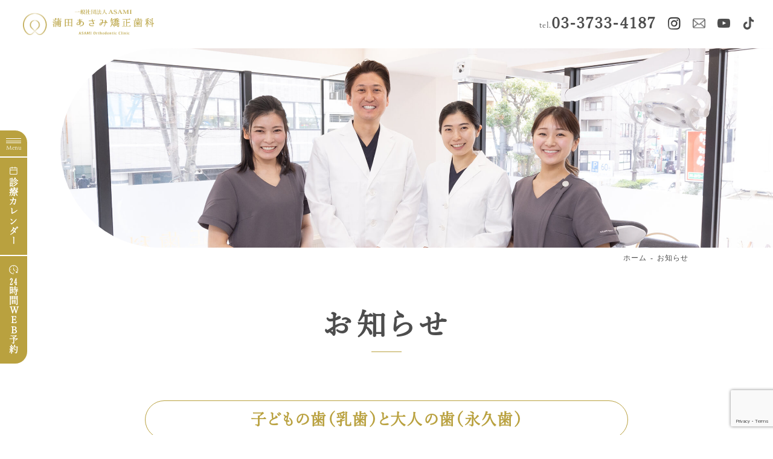

--- FILE ---
content_type: text/html; charset=UTF-8
request_url: https://www.kamata-kyousei.com/%E5%AD%90%E3%81%A9%E3%82%82%E3%81%AE%E6%AD%AF%EF%BC%88%E4%B9%B3%E6%AD%AF%EF%BC%89%E3%81%A8%E5%A4%A7%E4%BA%BA%E3%81%AE%E6%AD%AF%EF%BC%88%E6%B0%B8%E4%B9%85%E6%AD%AF%EF%BC%89/
body_size: 11744
content:

<!doctype html>
<html>
<head>
<!-- Google Tag Manager -->
<script>(function(w,d,s,l,i){w[l]=w[l]||[];w[l].push({'gtm.start':
new Date().getTime(),event:'gtm.js'});var f=d.getElementsByTagName(s)[0],
j=d.createElement(s),dl=l!='dataLayer'?'&l='+l:'';j.async=true;j.src=
'https://www.googletagmanager.com/gtm.js?id='+i+dl;f.parentNode.insertBefore(j,f);
})(window,document,'script','dataLayer','GTM-P79DN4MQ');</script>
<!-- End Google Tag Manager -->
<meta charset="UTF-8">
<meta name="viewport" content="width=device-width, initial-scale=1">
<title>子どもの歯（乳歯）と大人の歯（永久歯） | 蒲田あさみ矯正歯科</title>

<link rel="shortcut icon" href="https://www.kamata-kyousei.com/favicon.ico" type="image/vnd.microsoft.icon">
<link rel="icon" href="https://www.kamata-kyousei.com/favicon.ico" type="image/vnd.microsoft.icon">

<link rel="stylesheet" href="https://www.kamata-kyousei.com/css/reset.css">
<link rel="stylesheet" href="https://www.kamata-kyousei.com/css/common.css">
<link rel="stylesheet" href="https://www.kamata-kyousei.com/css/page.css">
<link rel="stylesheet" href="https://www.kamata-kyousei.com/css/page-sp.css">

<script crossorigin="anonymous" src="https://polyfill.io/v3/polyfill.min.js?features=default%2CHTMLPictureElement"></script>
<script src="https://ajax.googleapis.com/ajax/libs/jquery/3.5.1/jquery.min.js"></script>
<script>
  (function(d) {
    var config = {
      kitId: 'tez5ice',
      scriptTimeout: 3000,
      async: true
    },
    h=d.documentElement,t=setTimeout(function(){h.className=h.className.replace(/\bwf-loading\b/g,"")+" wf-inactive";},config.scriptTimeout),tk=d.createElement("script"),f=false,s=d.getElementsByTagName("script")[0],a;h.className+=" wf-loading";tk.src='https://use.typekit.net/'+config.kitId+'.js';tk.async=true;tk.onload=tk.onreadystatechange=function(){a=this.readyState;if(f||a&&a!="complete"&&a!="loaded")return;f=true;clearTimeout(t);try{Typekit.load(config)}catch(e){}};s.parentNode.insertBefore(tk,s)
  })(document);
</script>
	
<link rel="stylesheet" href="https://use.typekit.net/txf1zbu.css">
	
<!--
  <PageMap>
    <DataObject type="thumbnail">
      <Attribute name="src" value="https://www.kamata-kyousei.com/img/index/mv03.jpg"/>
      <Attribute name="width" value="100"/>
      <Attribute name="height" value="130"/>
    </DataObject>
  </PageMap>
-->




	
<!-- Global site tag (gtag.js) - Google Analytics -->
<script async src="https://www.googletagmanager.com/gtag/js?id=G-RBBLY9QYPB"></script>
<script>
  window.dataLayer = window.dataLayer || [];
  function gtag(){dataLayer.push(arguments);}
  gtag('js', new Date());

  gtag('config', 'G-RBBLY9QYPB');
</script>	
<meta name='robots' content='max-image-preview:large' />
<link rel="alternate" type="application/rss+xml" title="蒲田あさみ矯正歯科 &raquo; フィード" href="https://www.kamata-kyousei.com/feed/" />
<link rel="alternate" type="application/rss+xml" title="蒲田あさみ矯正歯科 &raquo; コメントフィード" href="https://www.kamata-kyousei.com/comments/feed/" />
<link rel="alternate" type="application/rss+xml" title="蒲田あさみ矯正歯科 &raquo; 子どもの歯（乳歯）と大人の歯（永久歯） のコメントのフィード" href="https://www.kamata-kyousei.com/%e5%ad%90%e3%81%a9%e3%82%82%e3%81%ae%e6%ad%af%ef%bc%88%e4%b9%b3%e6%ad%af%ef%bc%89%e3%81%a8%e5%a4%a7%e4%ba%ba%e3%81%ae%e6%ad%af%ef%bc%88%e6%b0%b8%e4%b9%85%e6%ad%af%ef%bc%89/feed/" />
<link rel="alternate" title="oEmbed (JSON)" type="application/json+oembed" href="https://www.kamata-kyousei.com/wp-json/oembed/1.0/embed?url=https%3A%2F%2Fwww.kamata-kyousei.com%2F%25e5%25ad%2590%25e3%2581%25a9%25e3%2582%2582%25e3%2581%25ae%25e6%25ad%25af%25ef%25bc%2588%25e4%25b9%25b3%25e6%25ad%25af%25ef%25bc%2589%25e3%2581%25a8%25e5%25a4%25a7%25e4%25ba%25ba%25e3%2581%25ae%25e6%25ad%25af%25ef%25bc%2588%25e6%25b0%25b8%25e4%25b9%2585%25e6%25ad%25af%25ef%25bc%2589%2F" />
<link rel="alternate" title="oEmbed (XML)" type="text/xml+oembed" href="https://www.kamata-kyousei.com/wp-json/oembed/1.0/embed?url=https%3A%2F%2Fwww.kamata-kyousei.com%2F%25e5%25ad%2590%25e3%2581%25a9%25e3%2582%2582%25e3%2581%25ae%25e6%25ad%25af%25ef%25bc%2588%25e4%25b9%25b3%25e6%25ad%25af%25ef%25bc%2589%25e3%2581%25a8%25e5%25a4%25a7%25e4%25ba%25ba%25e3%2581%25ae%25e6%25ad%25af%25ef%25bc%2588%25e6%25b0%25b8%25e4%25b9%2585%25e6%25ad%25af%25ef%25bc%2589%2F&#038;format=xml" />
<style id='wp-img-auto-sizes-contain-inline-css' type='text/css'>
img:is([sizes=auto i],[sizes^="auto," i]){contain-intrinsic-size:3000px 1500px}
/*# sourceURL=wp-img-auto-sizes-contain-inline-css */
</style>
<style id='wp-emoji-styles-inline-css' type='text/css'>

	img.wp-smiley, img.emoji {
		display: inline !important;
		border: none !important;
		box-shadow: none !important;
		height: 1em !important;
		width: 1em !important;
		margin: 0 0.07em !important;
		vertical-align: -0.1em !important;
		background: none !important;
		padding: 0 !important;
	}
/*# sourceURL=wp-emoji-styles-inline-css */
</style>
<style id='wp-block-library-inline-css' type='text/css'>
:root{--wp-block-synced-color:#7a00df;--wp-block-synced-color--rgb:122,0,223;--wp-bound-block-color:var(--wp-block-synced-color);--wp-editor-canvas-background:#ddd;--wp-admin-theme-color:#007cba;--wp-admin-theme-color--rgb:0,124,186;--wp-admin-theme-color-darker-10:#006ba1;--wp-admin-theme-color-darker-10--rgb:0,107,160.5;--wp-admin-theme-color-darker-20:#005a87;--wp-admin-theme-color-darker-20--rgb:0,90,135;--wp-admin-border-width-focus:2px}@media (min-resolution:192dpi){:root{--wp-admin-border-width-focus:1.5px}}.wp-element-button{cursor:pointer}:root .has-very-light-gray-background-color{background-color:#eee}:root .has-very-dark-gray-background-color{background-color:#313131}:root .has-very-light-gray-color{color:#eee}:root .has-very-dark-gray-color{color:#313131}:root .has-vivid-green-cyan-to-vivid-cyan-blue-gradient-background{background:linear-gradient(135deg,#00d084,#0693e3)}:root .has-purple-crush-gradient-background{background:linear-gradient(135deg,#34e2e4,#4721fb 50%,#ab1dfe)}:root .has-hazy-dawn-gradient-background{background:linear-gradient(135deg,#faaca8,#dad0ec)}:root .has-subdued-olive-gradient-background{background:linear-gradient(135deg,#fafae1,#67a671)}:root .has-atomic-cream-gradient-background{background:linear-gradient(135deg,#fdd79a,#004a59)}:root .has-nightshade-gradient-background{background:linear-gradient(135deg,#330968,#31cdcf)}:root .has-midnight-gradient-background{background:linear-gradient(135deg,#020381,#2874fc)}:root{--wp--preset--font-size--normal:16px;--wp--preset--font-size--huge:42px}.has-regular-font-size{font-size:1em}.has-larger-font-size{font-size:2.625em}.has-normal-font-size{font-size:var(--wp--preset--font-size--normal)}.has-huge-font-size{font-size:var(--wp--preset--font-size--huge)}.has-text-align-center{text-align:center}.has-text-align-left{text-align:left}.has-text-align-right{text-align:right}.has-fit-text{white-space:nowrap!important}#end-resizable-editor-section{display:none}.aligncenter{clear:both}.items-justified-left{justify-content:flex-start}.items-justified-center{justify-content:center}.items-justified-right{justify-content:flex-end}.items-justified-space-between{justify-content:space-between}.screen-reader-text{border:0;clip-path:inset(50%);height:1px;margin:-1px;overflow:hidden;padding:0;position:absolute;width:1px;word-wrap:normal!important}.screen-reader-text:focus{background-color:#ddd;clip-path:none;color:#444;display:block;font-size:1em;height:auto;left:5px;line-height:normal;padding:15px 23px 14px;text-decoration:none;top:5px;width:auto;z-index:100000}html :where(.has-border-color){border-style:solid}html :where([style*=border-top-color]){border-top-style:solid}html :where([style*=border-right-color]){border-right-style:solid}html :where([style*=border-bottom-color]){border-bottom-style:solid}html :where([style*=border-left-color]){border-left-style:solid}html :where([style*=border-width]){border-style:solid}html :where([style*=border-top-width]){border-top-style:solid}html :where([style*=border-right-width]){border-right-style:solid}html :where([style*=border-bottom-width]){border-bottom-style:solid}html :where([style*=border-left-width]){border-left-style:solid}html :where(img[class*=wp-image-]){height:auto;max-width:100%}:where(figure){margin:0 0 1em}html :where(.is-position-sticky){--wp-admin--admin-bar--position-offset:var(--wp-admin--admin-bar--height,0px)}@media screen and (max-width:600px){html :where(.is-position-sticky){--wp-admin--admin-bar--position-offset:0px}}

/*# sourceURL=wp-block-library-inline-css */
</style><style id='global-styles-inline-css' type='text/css'>
:root{--wp--preset--aspect-ratio--square: 1;--wp--preset--aspect-ratio--4-3: 4/3;--wp--preset--aspect-ratio--3-4: 3/4;--wp--preset--aspect-ratio--3-2: 3/2;--wp--preset--aspect-ratio--2-3: 2/3;--wp--preset--aspect-ratio--16-9: 16/9;--wp--preset--aspect-ratio--9-16: 9/16;--wp--preset--color--black: #000000;--wp--preset--color--cyan-bluish-gray: #abb8c3;--wp--preset--color--white: #ffffff;--wp--preset--color--pale-pink: #f78da7;--wp--preset--color--vivid-red: #cf2e2e;--wp--preset--color--luminous-vivid-orange: #ff6900;--wp--preset--color--luminous-vivid-amber: #fcb900;--wp--preset--color--light-green-cyan: #7bdcb5;--wp--preset--color--vivid-green-cyan: #00d084;--wp--preset--color--pale-cyan-blue: #8ed1fc;--wp--preset--color--vivid-cyan-blue: #0693e3;--wp--preset--color--vivid-purple: #9b51e0;--wp--preset--gradient--vivid-cyan-blue-to-vivid-purple: linear-gradient(135deg,rgb(6,147,227) 0%,rgb(155,81,224) 100%);--wp--preset--gradient--light-green-cyan-to-vivid-green-cyan: linear-gradient(135deg,rgb(122,220,180) 0%,rgb(0,208,130) 100%);--wp--preset--gradient--luminous-vivid-amber-to-luminous-vivid-orange: linear-gradient(135deg,rgb(252,185,0) 0%,rgb(255,105,0) 100%);--wp--preset--gradient--luminous-vivid-orange-to-vivid-red: linear-gradient(135deg,rgb(255,105,0) 0%,rgb(207,46,46) 100%);--wp--preset--gradient--very-light-gray-to-cyan-bluish-gray: linear-gradient(135deg,rgb(238,238,238) 0%,rgb(169,184,195) 100%);--wp--preset--gradient--cool-to-warm-spectrum: linear-gradient(135deg,rgb(74,234,220) 0%,rgb(151,120,209) 20%,rgb(207,42,186) 40%,rgb(238,44,130) 60%,rgb(251,105,98) 80%,rgb(254,248,76) 100%);--wp--preset--gradient--blush-light-purple: linear-gradient(135deg,rgb(255,206,236) 0%,rgb(152,150,240) 100%);--wp--preset--gradient--blush-bordeaux: linear-gradient(135deg,rgb(254,205,165) 0%,rgb(254,45,45) 50%,rgb(107,0,62) 100%);--wp--preset--gradient--luminous-dusk: linear-gradient(135deg,rgb(255,203,112) 0%,rgb(199,81,192) 50%,rgb(65,88,208) 100%);--wp--preset--gradient--pale-ocean: linear-gradient(135deg,rgb(255,245,203) 0%,rgb(182,227,212) 50%,rgb(51,167,181) 100%);--wp--preset--gradient--electric-grass: linear-gradient(135deg,rgb(202,248,128) 0%,rgb(113,206,126) 100%);--wp--preset--gradient--midnight: linear-gradient(135deg,rgb(2,3,129) 0%,rgb(40,116,252) 100%);--wp--preset--font-size--small: 13px;--wp--preset--font-size--medium: 20px;--wp--preset--font-size--large: 36px;--wp--preset--font-size--x-large: 42px;--wp--preset--spacing--20: 0.44rem;--wp--preset--spacing--30: 0.67rem;--wp--preset--spacing--40: 1rem;--wp--preset--spacing--50: 1.5rem;--wp--preset--spacing--60: 2.25rem;--wp--preset--spacing--70: 3.38rem;--wp--preset--spacing--80: 5.06rem;--wp--preset--shadow--natural: 6px 6px 9px rgba(0, 0, 0, 0.2);--wp--preset--shadow--deep: 12px 12px 50px rgba(0, 0, 0, 0.4);--wp--preset--shadow--sharp: 6px 6px 0px rgba(0, 0, 0, 0.2);--wp--preset--shadow--outlined: 6px 6px 0px -3px rgb(255, 255, 255), 6px 6px rgb(0, 0, 0);--wp--preset--shadow--crisp: 6px 6px 0px rgb(0, 0, 0);}:where(.is-layout-flex){gap: 0.5em;}:where(.is-layout-grid){gap: 0.5em;}body .is-layout-flex{display: flex;}.is-layout-flex{flex-wrap: wrap;align-items: center;}.is-layout-flex > :is(*, div){margin: 0;}body .is-layout-grid{display: grid;}.is-layout-grid > :is(*, div){margin: 0;}:where(.wp-block-columns.is-layout-flex){gap: 2em;}:where(.wp-block-columns.is-layout-grid){gap: 2em;}:where(.wp-block-post-template.is-layout-flex){gap: 1.25em;}:where(.wp-block-post-template.is-layout-grid){gap: 1.25em;}.has-black-color{color: var(--wp--preset--color--black) !important;}.has-cyan-bluish-gray-color{color: var(--wp--preset--color--cyan-bluish-gray) !important;}.has-white-color{color: var(--wp--preset--color--white) !important;}.has-pale-pink-color{color: var(--wp--preset--color--pale-pink) !important;}.has-vivid-red-color{color: var(--wp--preset--color--vivid-red) !important;}.has-luminous-vivid-orange-color{color: var(--wp--preset--color--luminous-vivid-orange) !important;}.has-luminous-vivid-amber-color{color: var(--wp--preset--color--luminous-vivid-amber) !important;}.has-light-green-cyan-color{color: var(--wp--preset--color--light-green-cyan) !important;}.has-vivid-green-cyan-color{color: var(--wp--preset--color--vivid-green-cyan) !important;}.has-pale-cyan-blue-color{color: var(--wp--preset--color--pale-cyan-blue) !important;}.has-vivid-cyan-blue-color{color: var(--wp--preset--color--vivid-cyan-blue) !important;}.has-vivid-purple-color{color: var(--wp--preset--color--vivid-purple) !important;}.has-black-background-color{background-color: var(--wp--preset--color--black) !important;}.has-cyan-bluish-gray-background-color{background-color: var(--wp--preset--color--cyan-bluish-gray) !important;}.has-white-background-color{background-color: var(--wp--preset--color--white) !important;}.has-pale-pink-background-color{background-color: var(--wp--preset--color--pale-pink) !important;}.has-vivid-red-background-color{background-color: var(--wp--preset--color--vivid-red) !important;}.has-luminous-vivid-orange-background-color{background-color: var(--wp--preset--color--luminous-vivid-orange) !important;}.has-luminous-vivid-amber-background-color{background-color: var(--wp--preset--color--luminous-vivid-amber) !important;}.has-light-green-cyan-background-color{background-color: var(--wp--preset--color--light-green-cyan) !important;}.has-vivid-green-cyan-background-color{background-color: var(--wp--preset--color--vivid-green-cyan) !important;}.has-pale-cyan-blue-background-color{background-color: var(--wp--preset--color--pale-cyan-blue) !important;}.has-vivid-cyan-blue-background-color{background-color: var(--wp--preset--color--vivid-cyan-blue) !important;}.has-vivid-purple-background-color{background-color: var(--wp--preset--color--vivid-purple) !important;}.has-black-border-color{border-color: var(--wp--preset--color--black) !important;}.has-cyan-bluish-gray-border-color{border-color: var(--wp--preset--color--cyan-bluish-gray) !important;}.has-white-border-color{border-color: var(--wp--preset--color--white) !important;}.has-pale-pink-border-color{border-color: var(--wp--preset--color--pale-pink) !important;}.has-vivid-red-border-color{border-color: var(--wp--preset--color--vivid-red) !important;}.has-luminous-vivid-orange-border-color{border-color: var(--wp--preset--color--luminous-vivid-orange) !important;}.has-luminous-vivid-amber-border-color{border-color: var(--wp--preset--color--luminous-vivid-amber) !important;}.has-light-green-cyan-border-color{border-color: var(--wp--preset--color--light-green-cyan) !important;}.has-vivid-green-cyan-border-color{border-color: var(--wp--preset--color--vivid-green-cyan) !important;}.has-pale-cyan-blue-border-color{border-color: var(--wp--preset--color--pale-cyan-blue) !important;}.has-vivid-cyan-blue-border-color{border-color: var(--wp--preset--color--vivid-cyan-blue) !important;}.has-vivid-purple-border-color{border-color: var(--wp--preset--color--vivid-purple) !important;}.has-vivid-cyan-blue-to-vivid-purple-gradient-background{background: var(--wp--preset--gradient--vivid-cyan-blue-to-vivid-purple) !important;}.has-light-green-cyan-to-vivid-green-cyan-gradient-background{background: var(--wp--preset--gradient--light-green-cyan-to-vivid-green-cyan) !important;}.has-luminous-vivid-amber-to-luminous-vivid-orange-gradient-background{background: var(--wp--preset--gradient--luminous-vivid-amber-to-luminous-vivid-orange) !important;}.has-luminous-vivid-orange-to-vivid-red-gradient-background{background: var(--wp--preset--gradient--luminous-vivid-orange-to-vivid-red) !important;}.has-very-light-gray-to-cyan-bluish-gray-gradient-background{background: var(--wp--preset--gradient--very-light-gray-to-cyan-bluish-gray) !important;}.has-cool-to-warm-spectrum-gradient-background{background: var(--wp--preset--gradient--cool-to-warm-spectrum) !important;}.has-blush-light-purple-gradient-background{background: var(--wp--preset--gradient--blush-light-purple) !important;}.has-blush-bordeaux-gradient-background{background: var(--wp--preset--gradient--blush-bordeaux) !important;}.has-luminous-dusk-gradient-background{background: var(--wp--preset--gradient--luminous-dusk) !important;}.has-pale-ocean-gradient-background{background: var(--wp--preset--gradient--pale-ocean) !important;}.has-electric-grass-gradient-background{background: var(--wp--preset--gradient--electric-grass) !important;}.has-midnight-gradient-background{background: var(--wp--preset--gradient--midnight) !important;}.has-small-font-size{font-size: var(--wp--preset--font-size--small) !important;}.has-medium-font-size{font-size: var(--wp--preset--font-size--medium) !important;}.has-large-font-size{font-size: var(--wp--preset--font-size--large) !important;}.has-x-large-font-size{font-size: var(--wp--preset--font-size--x-large) !important;}
/*# sourceURL=global-styles-inline-css */
</style>

<style id='classic-theme-styles-inline-css' type='text/css'>
/*! This file is auto-generated */
.wp-block-button__link{color:#fff;background-color:#32373c;border-radius:9999px;box-shadow:none;text-decoration:none;padding:calc(.667em + 2px) calc(1.333em + 2px);font-size:1.125em}.wp-block-file__button{background:#32373c;color:#fff;text-decoration:none}
/*# sourceURL=/wp-includes/css/classic-themes.min.css */
</style>
<link rel='stylesheet' id='contact-form-7-css' href='https://www.kamata-kyousei.com/wp-content/plugins/contact-form-7/includes/css/styles.css?ver=5.9.8' type='text/css' media='all' />
<link rel="https://api.w.org/" href="https://www.kamata-kyousei.com/wp-json/" /><link rel="alternate" title="JSON" type="application/json" href="https://www.kamata-kyousei.com/wp-json/wp/v2/posts/549" /><link rel="EditURI" type="application/rsd+xml" title="RSD" href="https://www.kamata-kyousei.com/xmlrpc.php?rsd" />
<meta name="generator" content="WordPress 6.9" />
<link rel="canonical" href="https://www.kamata-kyousei.com/%e5%ad%90%e3%81%a9%e3%82%82%e3%81%ae%e6%ad%af%ef%bc%88%e4%b9%b3%e6%ad%af%ef%bc%89%e3%81%a8%e5%a4%a7%e4%ba%ba%e3%81%ae%e6%ad%af%ef%bc%88%e6%b0%b8%e4%b9%85%e6%ad%af%ef%bc%89/" />
<link rel='shortlink' href='https://www.kamata-kyousei.com/?p=549' />
</head>

<body id="top">

<div class="body-wrap" id="container">

	<header>
		<a href="https://www.kamata-kyousei.com/" class="logo"><img src="https://www.kamata-kyousei.com/img/common/logo-h.png" alt="蒲田あさみ矯正歯科" width="253"  height="43"></a>
		<input type="checkbox" id="gnav">
		<div class="pc-fix">
			<label for="gnav" class="menu"><span></span>Menu</label>
			<p class="cale"><a href="https://www.kamata-kyousei.com/access.html#001" target="_blank" rel="noopener">診療カレンダー</a></p>
			<p class="yoyaku"><a href="https://reserve.dental/web/08d986-682" target="_blank" rel="noopener"><span>24</span>時間WEB予約</a></p>
		</div><!-- /pc-fix -->
		<div class="pc-top">
			<p class="tel"><a href="tel:03-3733-4187"><span>tel.</span>03-3733-4187</a></p>
			<p class="insta">
				<a href="https://instagram.com/kamata.asami.ortho/" target="_blank" rel="noopener"></a>
			</p>
<!-- 			<p class="line">
				<a href="https://lin.ee/Da6MtkU" target="_blank" rel="noopener"></a>
			</p> -->
			<p class="mail">
								<a href="https://www.kamata-kyousei.com/contact/" rel="noopener"></a>
			</p>
			<p class="youtube">
					<a href="https://www.youtube.com/@asami-kyousei" target="_blank" rel="noopener">
					</a>
				</p>
                <p class="tiktok">
					<a href="https://www.tiktok.com/@kamatakyousei?lang=ja-JP" target="_blank" rel="noopener">
					</a>
				</p>
		</div><!-- /pc-top -->
		
		<nav>
			<p><img src="https://www.kamata-kyousei.com/img/common/logo-wt.png" loading="lazy" width="200" height="87.34"
					 alt="蒲田あさみ矯正歯科｜蒲田駅徒歩3分の矯正歯科" ></p>
			<p class="tel"><a href="tel:03-3733-4187"><span>tel.</span>03-3733-4187</a></p>
			<ul class="gnav">
				<li><a href="https://www.kamata-kyousei.com/">HOME</a></li>
				<li><a href="https://www.kamata-kyousei.com/clinic.html">当院について</a></li>
				<li><a href="https://www.kamata-kyousei.com/ortho.html">矯正治療について</a></li>
				<li><a href="https://www.kamata-kyousei.com/staff.html">スタッフ紹介</a></li>
				<li><a href="https://www.kamata-kyousei.com/first.html">初めての方へ</a></li>
				<li><a href="https://www.kamata-kyousei.com/treatment/">診療案内</a></li>
				<li><a href="https://www.kamata-kyousei.com/case.html">症例紹介</a></li>
				<li><a href="https://www.kamata-kyousei.com/price.html">治療費</a></li>
				<li><a href="https://www.kamata-kyousei.com/equipments.html">医院紹介</a></li>
				<li><a href="https://www.kamata-kyousei.com/access.html">アクセス</a></li>
			</ul><!-- /gnav -->
			<ul class="sns">
				<li>
					<a href="https://instagram.com/kamata.asami.ortho/" target="_blank" rel="noopener">
						<img src="https://www.kamata-kyousei.com/img/common/ico-insta.png" loading="lazy" width="21" height="21"
							 alt="蒲田あさみ矯正歯科インスタグラム" >
					</a>
				</li>
<!-- 				<li>
					<a href="https://lin.ee/Da6MtkU" target="_blank" rel="noopener">
						<img src="https://www.kamata-kyousei.com/img/common/ico-line.png" loading="lazy" width="21" height="21"
							 alt="蒲田あさみ矯正歯科LINE" >
					</a>
				</li> -->
				<li>
					<a href="https://www.kamata-kyousei.com/contact/" rel="noopener">
						<img src="https://www.kamata-kyousei.com/img/common/ico-mail.png" loading="lazy" width="21" height="21"
							 alt="蒲田あさみ矯正歯科メール" >
					</a>
				</li>
				 <li>
					<a href="https://www.youtube.com/@asami-kyousei" target="_blank" rel="noopener">
						<img src="https://www.kamata-kyousei.com/img/common/ico-youtube.png" loading="lazy" width="21" height="21"
							 alt="蒲田あさみ矯正歯科Youtube" >
					</a>
				</li>
                <li>
					<a href="https://www.tiktok.com/@kamatakyousei?lang=ja-JP" target="_blank" rel="noopener">
						<img src="https://www.kamata-kyousei.com/img/common/ico-tiktok.png" loading="lazy" width="21" height="21"
							 alt="蒲田あさみ矯正歯科 Tik Tok" >
					</a>
				</li>
			</ul><!-- /sns -->
			<label for="gnav" class="close"><img src="https://www.kamata-kyousei.com/img/common/close.png" alt="close" width="27px" height="27"></label>
		</nav>
		<label for="gnav" class="close2"></label>
	</header>

	<div class="mv staff">
	  <!---------------------------------------------------------------------------
            .mv に任意のクラス名を足してpage.cssにてbackground-imageを設定してください。
            (sampleの部分を任意のものに変える)
        ---------------------------------------------------------------------------->
    </div>
    <ul class="pankuzu">
      <li><a href="https://www.kamata-kyousei.com/">ホーム</a></li>
      <li><a href="#">お知らせ</a></li>
    </ul>
    <main id="main">
      <h1>お知らせ</h1>
      <section>


			
				<div id="post-549" class="post-549 post type-post status-publish format-standard hentry category-blog tag-11 tag-9 tag-7 tag-13 tag-15 tag-18 tag-17 tag-12 tag-10 tag-8 tag-14 tag-16">
					<h2 class="entry-title">子どもの歯（乳歯）と大人の歯（永久歯）</h2>
					<div class="h2_area nopl">

					

					

					<div class="entry-content">
						<p>お子さんの矯正治療を考えている親御さんは、いつ矯正治療を始めたらよいのか？矯正治療をしたほうが良いのか？などのお悩みもあると思います。</p>
<p>最初に大人の歯（永久歯）が生えるのは一般的に6歳前後で、ほとんどの場合は下の前歯から生え変わります。その後も順番に大人の歯が萌出してきます。</p>
<p>小児矯正は上下の前歯４本と、奥歯が永久歯になった７～８歳頃が矯正治療開始の目安です。</p>
<p>受け口の場合などは早期治療が必要な場合もございます。</p>
<p>萌出時期は個人差があり、あくまで目安になりますので実際にお口の中を見せていただき治療適応か判断いたします。</p>
<p>当院は矯正専門の歯科医師が在籍しておりますので、ご不安な方は一度矯正相談にお越しください。</p>
											</div><!-- .entry-content -->
					

					
					<p class="clear"></p>
<p><a href="https://www.kamata-kyousei.com">蒲田あさみ矯正歯科</a><p>

<p style="padding-top: 3px;">日付： <a href="https://www.kamata-kyousei.com/%e5%ad%90%e3%81%a9%e3%82%82%e3%81%ae%e6%ad%af%ef%bc%88%e4%b9%b3%e6%ad%af%ef%bc%89%e3%81%a8%e5%a4%a7%e4%ba%ba%e3%81%ae%e6%ad%af%ef%bc%88%e6%b0%b8%e4%b9%85%e6%ad%af%ef%bc%89/" title="9:16 AM" rel="bookmark"><span class="entry-date">2022年9月11日</span></a> &nbsp;
					
					
						カテゴリ：<a href="https://www.kamata-kyousei.com/category/blog/" rel="category tag">スタッフブログ</a> and tagged <a href="https://www.kamata-kyousei.com/tag/%e5%a4%a7%e7%94%b0%e5%8c%ba%e3%83%9e%e3%82%a6%e3%82%b9%e3%83%94%e3%83%bc%e3%82%b9%e7%9f%af%e6%ad%a3/" rel="tag">大田区マウスピース矯正</a>, <a href="https://www.kamata-kyousei.com/tag/%e5%a4%a7%e7%94%b0%e5%8c%ba%e6%ad%af%e4%b8%a6%e3%81%b3/" rel="tag">大田区歯並び</a>, <a href="https://www.kamata-kyousei.com/tag/%e5%a4%a7%e7%94%b0%e5%8c%ba%e7%9f%af%e6%ad%a3/" rel="tag">大田区矯正</a>, <a href="https://www.kamata-kyousei.com/tag/%e5%a4%a7%e7%94%b0%e5%8c%ba%e8%a3%8f%e5%81%b4%e7%9f%af%e6%ad%a3/" rel="tag">大田区裏側矯正</a>, <a href="https://www.kamata-kyousei.com/tag/%e5%a4%a7%e7%94%b0%e5%8c%ba%e9%83%a8%e5%88%86%e7%9f%af%e6%ad%a3/" rel="tag">大田区部分矯正</a>, <a href="https://www.kamata-kyousei.com/tag/%e6%ad%af%e4%b8%a6%e3%81%b3/" rel="tag">歯並び</a>, <a href="https://www.kamata-kyousei.com/tag/%e6%ad%af%e5%88%97%e7%9f%af%e6%ad%a3/" rel="tag">歯列矯正</a>, <a href="https://www.kamata-kyousei.com/tag/%e8%92%b2%e7%94%b0%e3%83%9e%e3%82%a6%e3%82%b9%e3%83%94%e3%83%bc%e3%82%b9%e7%9f%af%e6%ad%a3/" rel="tag">蒲田マウスピース矯正</a>, <a href="https://www.kamata-kyousei.com/tag/%e8%92%b2%e7%94%b0%e6%ad%af%e4%b8%a6%e3%81%b3/" rel="tag">蒲田歯並び</a>, <a href="https://www.kamata-kyousei.com/tag/%e8%92%b2%e7%94%b0%e7%9f%af%e6%ad%a3/" rel="tag">蒲田矯正</a>, <a href="https://www.kamata-kyousei.com/tag/%e8%92%b2%e7%94%b0%e8%a3%8f%e5%81%b4%e7%9f%af%e6%ad%a3/" rel="tag">蒲田裏側矯正</a>, <a href="https://www.kamata-kyousei.com/tag/%e8%92%b2%e7%94%b0%e9%83%a8%e5%88%86%e7%9f%af%e6%ad%a3/" rel="tag">蒲田部分矯正</a></p>

					
				</div>

				</div><!-- #post-## -->

				
				<div id="nav-below" class="navigation">
					<div style="align: center;"><a href="https://www.kamata-kyousei.com/%e7%9f%af%e6%ad%a3%e5%8a%9b%e3%81%ab%e3%81%a4%e3%81%84%e3%81%a6/" rel="prev"><span class="meta-nav"><<</span> 矯正力について</a> | <a href="https://www.kamata-kyousei.com/%e5%bc%84%e8%88%8c%e7%99%96%e3%80%81%e7%95%b0%e5%b8%b8%e5%9a%a5%e4%b8%8b%e7%99%96%e3%81%ab%e3%81%a4%e3%81%84%e3%81%a6/" rel="next">弄舌癖、異常嚥下癖について <span class="meta-nav">>></span></a></div>
				</div><!-- #nav-below -->
				

				






	
    </section>
    </main>
	
    
	<div class="guide">
	
	<p>矯正歯科治療は公的健康保険適用外の自費（自由）診療です。<br><br>
	一般的な治療期間：2年から3年、一般的な通院回数：20回～30回<br><br>
		矯正歯科治療の一般的なリスクと副作用：・痛み ・口腔内不潔域の拡大と自浄作用の低下・歯根への影響（歯根の短小、歯の失活、歯肉退縮、歯根露出、失活歯の歯根破折）・顎関節症状・後戻り·加齢による変化・骨癒着</p>
	
	</div>
	
	
    <div class="haisya-selection-bnr">
       <a href="https://www.shikaosusume.com/introduction/kamata-kyousei/" target="_blank">
           <img src="http://www.kamata-kyousei.com/wp-content/uploads/2024/12/banner202412.png" alt="歯医者の選び方">
       </a>
   </div>
    
	<footer>
		<div class="logo-area">
			<img src="https://www.kamata-kyousei.com/img/common/logo.png" loading="lazy" width="332.5" height="145.5"
				 alt="蒲田駅3分の矯正歯科｜蒲田あさみ矯正歯科" >
			<p><small>蒲田駅3分の矯正歯科｜蒲田あさみ矯正歯科</small></p>
		</div><!-- /logo-area -->
		<div class="content-s">
			<div class="f-info">
				<div class="left">
					<img src="https://www.kamata-kyousei.com/img/common/map.png" loading="lazy" width="350" height="341"
						 alt="蒲田あさみ矯正歯科へのアクセス" >
					<p class="btn"><a href="https://goo.gl/maps/nykjE5kYYbi3dFA26" class="c-btn" target="_blank" rel="noopener">Googlemapをみる</a></p>
				</div><!-- left -->
				<div class="right">
					<p>〒144-0051<br>東京都大田区西蒲田７丁目４３−９ ザ・シティ蒲田Ⅱ 2F</p>
					<p>蒲田駅から徒歩3分</p>
					<p><a href="tel:03-3733-4187">03-3733-4187</a></p>
					<table>
						<tr>
							<th>診療時間</th>
							<th>火</th>
							<th>水</th>
							<th>金</th>
							<th>土</th>
							<th>日</th>
						</tr>
						<tr>
							<td>10:00-13:30 / 15:00-18:30</td>
							<td>●</td>
							<td></td>
							<td>●</td>
							<td></td>
							<td></td>
						</tr>
						<tr>
							<td>10:00-13:30 / 15:00-19:00</td>
							<td></td>
							<td>●</td>
							<td></td>
							<td></td>
							<td></td>
						</tr>
						<tr>
							<td>  9:30-13:00 / 14:00-17:00</td>
							<td></td>
							<td></td>
							<td></td>
							<td>●</td>
							<td>●</td>
						</tr>
					</table>
					<p><span>休診日</span>月、木、土（第2、第4）、日（第1、第3、第5）</p>
					<p class="btn"><a href="https://www.kamata-kyousei.com/access.html#001" target="_blank" rel="noopener" class="c-btn">診療カレンダーをみる</a></p>
				</div><!-- /right -->
			</div><!-- /f-info -->
			<div class="sitemap">
				<div class="left">
					<div class="box">
						<p><a href="https://www.kamata-kyousei.com/">HOME</a></p>
						<p><a href="https://www.kamata-kyousei.com/clinic.html">当院について</a></p>
						<p><a href="https://www.kamata-kyousei.com/ortho.html">矯正治療について</a></p>
						<p><a href="https://www.kamata-kyousei.com/staff.html">スタッフ紹介</a></p>
						<p><a href="https://www.kamata-kyousei.com/first.html">初めての方へ</a></p>
					</div><!-- /box -->
					<div class="box">
						<p><a href="https://www.kamata-kyousei.com/treatment/">診療案内</a></p>
						<ul>
							<li><a href="https://www.kamata-kyousei.com/treatment/mouthpiece.html">マウスピース型矯正</a></li>
							<li><a href="https://www.kamata-kyousei.com/treatment/front_orthodontics.html">表側矯正</a></li>
							<li><a href="https://www.kamata-kyousei.com/treatment/lingual.html">裏側矯正</a></li>
							<li><a href="https://www.kamata-kyousei.com/treatment/partial_orthodontics.html">部分矯正</a></li>
							<li><a href="https://www.kamata-kyousei.com/treatment/#05">大人の矯正</a></li>
							<li><a href="https://www.kamata-kyousei.com/treatment/#06">子供の矯正</a></li>
						</ul>
					</div><!-- /box -->
					<div class="box">
						<p><a href="https://www.kamata-kyousei.com/case.html">症例紹介</a></p>
						<p><a href="https://www.kamata-kyousei.com/price.html">治療費</a></p>
						<p><a href="https://www.kamata-kyousei.com/equipments.html">医院紹介</a></p>
						<p><a href="https://www.kamata-kyousei.com/access.html">アクセス</a></p>
					</div><!-- /box -->
				</div><!-- /left -->
				<div class="right">
					<p><a href="https://www.kamata-kyousei.com/access.html#001">診療カレンダー</a></p>
					<p><a href="https://www.kamata-kyousei.com/category/news/">お知らせ</a></p>
					<p><a href="https://www.kamata-kyousei.com/category/blog/">スタッフブログ</a></p>
					<p><a href="https://reserve.dental/web/08d986-682" target="_blank">24時間オンライン予約</a></p>
					<ul>
						<li class="insta">
							<a href="https://instagram.com/kamata.asami.ortho/" target="_blank" rel="noopener"></a>
						</li>
<!-- 						<li class="line">
							<a href="https://lin.ee/Da6MtkU" target="_blank" rel="noopener"></a>
						</li> -->
						<li class="mail">
							<a class="mailtoui" href="https://www.kamata-kyousei.com/contact/" rel="noopener"></a>
						</li>
						   <li class="youtube">
					<a href="https://www.youtube.com/@asami-kyousei" target="_blank" rel="noopener">
					</a>
				</li>
                <li class="tiktok">
					<a href="https://www.tiktok.com/@kamatakyousei?lang=ja-JP" target="_blank" rel="noopener">
					</a>
				</li>
					</ul>
				</div><!-- /right -->
			</div><!-- /sitemap -->
			<p class="copy"><small>© <a href="https://www.kamata-kyousei.com/">蒲田駅3分の矯正歯科</a>｜蒲田あさみ矯正歯科</small></p>
		</div><!-- /content-s -->
	</footer>
	
	<ul class="sp-fix">
		<li><a href="https://www.kamata-kyousei.com/access.html#001" target="_blank" rel="noopener">診療カレンダー</a></li>
		<li><a href="https://reserve.dental/web/08d986-682" target="_blank" rel="noopener">24時間WEB予約</a></li>
		<li><a href="tel:03-3733-4187">電話をかける</a></li>
	</ul><!-- /sp-fix -->
</div><!-- .body-wrap -->
<script type="text/javascript" src="https://www.kamata-kyousei.com/js/common.js"></script>
<script type="text/javascript" src="https://www.kamata-kyousei.com/js/page.js"></script>
<script src="https://console.nomoca-ai.com/api/chatbot?bid=NDI3MTM5NTItNjU3MS01OGYxLTVmN2ItZmY2MWEzMmY5NTBkOkJvdDoyMTgx&mb=50px"></script> 
<script type="speculationrules">
{"prefetch":[{"source":"document","where":{"and":[{"href_matches":"/*"},{"not":{"href_matches":["/wp-*.php","/wp-admin/*","/wp-content/uploads/*","/wp-content/*","/wp-content/plugins/*","/wp-content/themes/beproud-01/*","/*\\?(.+)"]}},{"not":{"selector_matches":"a[rel~=\"nofollow\"]"}},{"not":{"selector_matches":".no-prefetch, .no-prefetch a"}}]},"eagerness":"conservative"}]}
</script>
<script>
document.addEventListener( 'wpcf7mailsent', function( event ) {
location = 'https://www.kamata-kyousei.com/thanks.html';
}, false );
</script><script type="text/javascript" src="https://www.kamata-kyousei.com/wp-includes/js/dist/hooks.min.js?ver=dd5603f07f9220ed27f1" id="wp-hooks-js"></script>
<script type="text/javascript" src="https://www.kamata-kyousei.com/wp-includes/js/dist/i18n.min.js?ver=c26c3dc7bed366793375" id="wp-i18n-js"></script>
<script type="text/javascript" id="wp-i18n-js-after">
/* <![CDATA[ */
wp.i18n.setLocaleData( { 'text direction\u0004ltr': [ 'ltr' ] } );
//# sourceURL=wp-i18n-js-after
/* ]]> */
</script>
<script type="text/javascript" src="https://www.kamata-kyousei.com/wp-content/plugins/contact-form-7/includes/swv/js/index.js?ver=5.9.8" id="swv-js"></script>
<script type="text/javascript" id="contact-form-7-js-extra">
/* <![CDATA[ */
var wpcf7 = {"api":{"root":"https://www.kamata-kyousei.com/wp-json/","namespace":"contact-form-7/v1"}};
//# sourceURL=contact-form-7-js-extra
/* ]]> */
</script>
<script type="text/javascript" id="contact-form-7-js-translations">
/* <![CDATA[ */
( function( domain, translations ) {
	var localeData = translations.locale_data[ domain ] || translations.locale_data.messages;
	localeData[""].domain = domain;
	wp.i18n.setLocaleData( localeData, domain );
} )( "contact-form-7", {"translation-revision-date":"2024-07-17 08:16:16+0000","generator":"GlotPress\/4.0.1","domain":"messages","locale_data":{"messages":{"":{"domain":"messages","plural-forms":"nplurals=1; plural=0;","lang":"ja_JP"},"This contact form is placed in the wrong place.":["\u3053\u306e\u30b3\u30f3\u30bf\u30af\u30c8\u30d5\u30a9\u30fc\u30e0\u306f\u9593\u9055\u3063\u305f\u4f4d\u7f6e\u306b\u7f6e\u304b\u308c\u3066\u3044\u307e\u3059\u3002"],"Error:":["\u30a8\u30e9\u30fc:"]}},"comment":{"reference":"includes\/js\/index.js"}} );
//# sourceURL=contact-form-7-js-translations
/* ]]> */
</script>
<script type="text/javascript" src="https://www.kamata-kyousei.com/wp-content/plugins/contact-form-7/includes/js/index.js?ver=5.9.8" id="contact-form-7-js"></script>
<script type="text/javascript" src="https://www.google.com/recaptcha/api.js?render=6LeGX1UqAAAAAOTU87cAYU_wjM1ZyrTXsGc0ncDe&amp;ver=3.0" id="google-recaptcha-js"></script>
<script type="text/javascript" src="https://www.kamata-kyousei.com/wp-includes/js/dist/vendor/wp-polyfill.min.js?ver=3.15.0" id="wp-polyfill-js"></script>
<script type="text/javascript" id="wpcf7-recaptcha-js-extra">
/* <![CDATA[ */
var wpcf7_recaptcha = {"sitekey":"6LeGX1UqAAAAAOTU87cAYU_wjM1ZyrTXsGc0ncDe","actions":{"homepage":"homepage","contactform":"contactform"}};
//# sourceURL=wpcf7-recaptcha-js-extra
/* ]]> */
</script>
<script type="text/javascript" src="https://www.kamata-kyousei.com/wp-content/plugins/contact-form-7/modules/recaptcha/index.js?ver=5.9.8" id="wpcf7-recaptcha-js"></script>
<script id="wp-emoji-settings" type="application/json">
{"baseUrl":"https://s.w.org/images/core/emoji/17.0.2/72x72/","ext":".png","svgUrl":"https://s.w.org/images/core/emoji/17.0.2/svg/","svgExt":".svg","source":{"concatemoji":"https://www.kamata-kyousei.com/wp-includes/js/wp-emoji-release.min.js?ver=6.9"}}
</script>
<script type="module">
/* <![CDATA[ */
/*! This file is auto-generated */
const a=JSON.parse(document.getElementById("wp-emoji-settings").textContent),o=(window._wpemojiSettings=a,"wpEmojiSettingsSupports"),s=["flag","emoji"];function i(e){try{var t={supportTests:e,timestamp:(new Date).valueOf()};sessionStorage.setItem(o,JSON.stringify(t))}catch(e){}}function c(e,t,n){e.clearRect(0,0,e.canvas.width,e.canvas.height),e.fillText(t,0,0);t=new Uint32Array(e.getImageData(0,0,e.canvas.width,e.canvas.height).data);e.clearRect(0,0,e.canvas.width,e.canvas.height),e.fillText(n,0,0);const a=new Uint32Array(e.getImageData(0,0,e.canvas.width,e.canvas.height).data);return t.every((e,t)=>e===a[t])}function p(e,t){e.clearRect(0,0,e.canvas.width,e.canvas.height),e.fillText(t,0,0);var n=e.getImageData(16,16,1,1);for(let e=0;e<n.data.length;e++)if(0!==n.data[e])return!1;return!0}function u(e,t,n,a){switch(t){case"flag":return n(e,"\ud83c\udff3\ufe0f\u200d\u26a7\ufe0f","\ud83c\udff3\ufe0f\u200b\u26a7\ufe0f")?!1:!n(e,"\ud83c\udde8\ud83c\uddf6","\ud83c\udde8\u200b\ud83c\uddf6")&&!n(e,"\ud83c\udff4\udb40\udc67\udb40\udc62\udb40\udc65\udb40\udc6e\udb40\udc67\udb40\udc7f","\ud83c\udff4\u200b\udb40\udc67\u200b\udb40\udc62\u200b\udb40\udc65\u200b\udb40\udc6e\u200b\udb40\udc67\u200b\udb40\udc7f");case"emoji":return!a(e,"\ud83e\u1fac8")}return!1}function f(e,t,n,a){let r;const o=(r="undefined"!=typeof WorkerGlobalScope&&self instanceof WorkerGlobalScope?new OffscreenCanvas(300,150):document.createElement("canvas")).getContext("2d",{willReadFrequently:!0}),s=(o.textBaseline="top",o.font="600 32px Arial",{});return e.forEach(e=>{s[e]=t(o,e,n,a)}),s}function r(e){var t=document.createElement("script");t.src=e,t.defer=!0,document.head.appendChild(t)}a.supports={everything:!0,everythingExceptFlag:!0},new Promise(t=>{let n=function(){try{var e=JSON.parse(sessionStorage.getItem(o));if("object"==typeof e&&"number"==typeof e.timestamp&&(new Date).valueOf()<e.timestamp+604800&&"object"==typeof e.supportTests)return e.supportTests}catch(e){}return null}();if(!n){if("undefined"!=typeof Worker&&"undefined"!=typeof OffscreenCanvas&&"undefined"!=typeof URL&&URL.createObjectURL&&"undefined"!=typeof Blob)try{var e="postMessage("+f.toString()+"("+[JSON.stringify(s),u.toString(),c.toString(),p.toString()].join(",")+"));",a=new Blob([e],{type:"text/javascript"});const r=new Worker(URL.createObjectURL(a),{name:"wpTestEmojiSupports"});return void(r.onmessage=e=>{i(n=e.data),r.terminate(),t(n)})}catch(e){}i(n=f(s,u,c,p))}t(n)}).then(e=>{for(const n in e)a.supports[n]=e[n],a.supports.everything=a.supports.everything&&a.supports[n],"flag"!==n&&(a.supports.everythingExceptFlag=a.supports.everythingExceptFlag&&a.supports[n]);var t;a.supports.everythingExceptFlag=a.supports.everythingExceptFlag&&!a.supports.flag,a.supports.everything||((t=a.source||{}).concatemoji?r(t.concatemoji):t.wpemoji&&t.twemoji&&(r(t.twemoji),r(t.wpemoji)))});
//# sourceURL=https://www.kamata-kyousei.com/wp-includes/js/wp-emoji-loader.min.js
/* ]]> */
</script>
</body>

</html>

--- FILE ---
content_type: text/html; charset=utf-8
request_url: https://www.google.com/recaptcha/api2/anchor?ar=1&k=6LeGX1UqAAAAAOTU87cAYU_wjM1ZyrTXsGc0ncDe&co=aHR0cHM6Ly93d3cua2FtYXRhLWt5b3VzZWkuY29tOjQ0Mw..&hl=en&v=N67nZn4AqZkNcbeMu4prBgzg&size=invisible&anchor-ms=20000&execute-ms=30000&cb=f4oqljaef1ke
body_size: 48542
content:
<!DOCTYPE HTML><html dir="ltr" lang="en"><head><meta http-equiv="Content-Type" content="text/html; charset=UTF-8">
<meta http-equiv="X-UA-Compatible" content="IE=edge">
<title>reCAPTCHA</title>
<style type="text/css">
/* cyrillic-ext */
@font-face {
  font-family: 'Roboto';
  font-style: normal;
  font-weight: 400;
  font-stretch: 100%;
  src: url(//fonts.gstatic.com/s/roboto/v48/KFO7CnqEu92Fr1ME7kSn66aGLdTylUAMa3GUBHMdazTgWw.woff2) format('woff2');
  unicode-range: U+0460-052F, U+1C80-1C8A, U+20B4, U+2DE0-2DFF, U+A640-A69F, U+FE2E-FE2F;
}
/* cyrillic */
@font-face {
  font-family: 'Roboto';
  font-style: normal;
  font-weight: 400;
  font-stretch: 100%;
  src: url(//fonts.gstatic.com/s/roboto/v48/KFO7CnqEu92Fr1ME7kSn66aGLdTylUAMa3iUBHMdazTgWw.woff2) format('woff2');
  unicode-range: U+0301, U+0400-045F, U+0490-0491, U+04B0-04B1, U+2116;
}
/* greek-ext */
@font-face {
  font-family: 'Roboto';
  font-style: normal;
  font-weight: 400;
  font-stretch: 100%;
  src: url(//fonts.gstatic.com/s/roboto/v48/KFO7CnqEu92Fr1ME7kSn66aGLdTylUAMa3CUBHMdazTgWw.woff2) format('woff2');
  unicode-range: U+1F00-1FFF;
}
/* greek */
@font-face {
  font-family: 'Roboto';
  font-style: normal;
  font-weight: 400;
  font-stretch: 100%;
  src: url(//fonts.gstatic.com/s/roboto/v48/KFO7CnqEu92Fr1ME7kSn66aGLdTylUAMa3-UBHMdazTgWw.woff2) format('woff2');
  unicode-range: U+0370-0377, U+037A-037F, U+0384-038A, U+038C, U+038E-03A1, U+03A3-03FF;
}
/* math */
@font-face {
  font-family: 'Roboto';
  font-style: normal;
  font-weight: 400;
  font-stretch: 100%;
  src: url(//fonts.gstatic.com/s/roboto/v48/KFO7CnqEu92Fr1ME7kSn66aGLdTylUAMawCUBHMdazTgWw.woff2) format('woff2');
  unicode-range: U+0302-0303, U+0305, U+0307-0308, U+0310, U+0312, U+0315, U+031A, U+0326-0327, U+032C, U+032F-0330, U+0332-0333, U+0338, U+033A, U+0346, U+034D, U+0391-03A1, U+03A3-03A9, U+03B1-03C9, U+03D1, U+03D5-03D6, U+03F0-03F1, U+03F4-03F5, U+2016-2017, U+2034-2038, U+203C, U+2040, U+2043, U+2047, U+2050, U+2057, U+205F, U+2070-2071, U+2074-208E, U+2090-209C, U+20D0-20DC, U+20E1, U+20E5-20EF, U+2100-2112, U+2114-2115, U+2117-2121, U+2123-214F, U+2190, U+2192, U+2194-21AE, U+21B0-21E5, U+21F1-21F2, U+21F4-2211, U+2213-2214, U+2216-22FF, U+2308-230B, U+2310, U+2319, U+231C-2321, U+2336-237A, U+237C, U+2395, U+239B-23B7, U+23D0, U+23DC-23E1, U+2474-2475, U+25AF, U+25B3, U+25B7, U+25BD, U+25C1, U+25CA, U+25CC, U+25FB, U+266D-266F, U+27C0-27FF, U+2900-2AFF, U+2B0E-2B11, U+2B30-2B4C, U+2BFE, U+3030, U+FF5B, U+FF5D, U+1D400-1D7FF, U+1EE00-1EEFF;
}
/* symbols */
@font-face {
  font-family: 'Roboto';
  font-style: normal;
  font-weight: 400;
  font-stretch: 100%;
  src: url(//fonts.gstatic.com/s/roboto/v48/KFO7CnqEu92Fr1ME7kSn66aGLdTylUAMaxKUBHMdazTgWw.woff2) format('woff2');
  unicode-range: U+0001-000C, U+000E-001F, U+007F-009F, U+20DD-20E0, U+20E2-20E4, U+2150-218F, U+2190, U+2192, U+2194-2199, U+21AF, U+21E6-21F0, U+21F3, U+2218-2219, U+2299, U+22C4-22C6, U+2300-243F, U+2440-244A, U+2460-24FF, U+25A0-27BF, U+2800-28FF, U+2921-2922, U+2981, U+29BF, U+29EB, U+2B00-2BFF, U+4DC0-4DFF, U+FFF9-FFFB, U+10140-1018E, U+10190-1019C, U+101A0, U+101D0-101FD, U+102E0-102FB, U+10E60-10E7E, U+1D2C0-1D2D3, U+1D2E0-1D37F, U+1F000-1F0FF, U+1F100-1F1AD, U+1F1E6-1F1FF, U+1F30D-1F30F, U+1F315, U+1F31C, U+1F31E, U+1F320-1F32C, U+1F336, U+1F378, U+1F37D, U+1F382, U+1F393-1F39F, U+1F3A7-1F3A8, U+1F3AC-1F3AF, U+1F3C2, U+1F3C4-1F3C6, U+1F3CA-1F3CE, U+1F3D4-1F3E0, U+1F3ED, U+1F3F1-1F3F3, U+1F3F5-1F3F7, U+1F408, U+1F415, U+1F41F, U+1F426, U+1F43F, U+1F441-1F442, U+1F444, U+1F446-1F449, U+1F44C-1F44E, U+1F453, U+1F46A, U+1F47D, U+1F4A3, U+1F4B0, U+1F4B3, U+1F4B9, U+1F4BB, U+1F4BF, U+1F4C8-1F4CB, U+1F4D6, U+1F4DA, U+1F4DF, U+1F4E3-1F4E6, U+1F4EA-1F4ED, U+1F4F7, U+1F4F9-1F4FB, U+1F4FD-1F4FE, U+1F503, U+1F507-1F50B, U+1F50D, U+1F512-1F513, U+1F53E-1F54A, U+1F54F-1F5FA, U+1F610, U+1F650-1F67F, U+1F687, U+1F68D, U+1F691, U+1F694, U+1F698, U+1F6AD, U+1F6B2, U+1F6B9-1F6BA, U+1F6BC, U+1F6C6-1F6CF, U+1F6D3-1F6D7, U+1F6E0-1F6EA, U+1F6F0-1F6F3, U+1F6F7-1F6FC, U+1F700-1F7FF, U+1F800-1F80B, U+1F810-1F847, U+1F850-1F859, U+1F860-1F887, U+1F890-1F8AD, U+1F8B0-1F8BB, U+1F8C0-1F8C1, U+1F900-1F90B, U+1F93B, U+1F946, U+1F984, U+1F996, U+1F9E9, U+1FA00-1FA6F, U+1FA70-1FA7C, U+1FA80-1FA89, U+1FA8F-1FAC6, U+1FACE-1FADC, U+1FADF-1FAE9, U+1FAF0-1FAF8, U+1FB00-1FBFF;
}
/* vietnamese */
@font-face {
  font-family: 'Roboto';
  font-style: normal;
  font-weight: 400;
  font-stretch: 100%;
  src: url(//fonts.gstatic.com/s/roboto/v48/KFO7CnqEu92Fr1ME7kSn66aGLdTylUAMa3OUBHMdazTgWw.woff2) format('woff2');
  unicode-range: U+0102-0103, U+0110-0111, U+0128-0129, U+0168-0169, U+01A0-01A1, U+01AF-01B0, U+0300-0301, U+0303-0304, U+0308-0309, U+0323, U+0329, U+1EA0-1EF9, U+20AB;
}
/* latin-ext */
@font-face {
  font-family: 'Roboto';
  font-style: normal;
  font-weight: 400;
  font-stretch: 100%;
  src: url(//fonts.gstatic.com/s/roboto/v48/KFO7CnqEu92Fr1ME7kSn66aGLdTylUAMa3KUBHMdazTgWw.woff2) format('woff2');
  unicode-range: U+0100-02BA, U+02BD-02C5, U+02C7-02CC, U+02CE-02D7, U+02DD-02FF, U+0304, U+0308, U+0329, U+1D00-1DBF, U+1E00-1E9F, U+1EF2-1EFF, U+2020, U+20A0-20AB, U+20AD-20C0, U+2113, U+2C60-2C7F, U+A720-A7FF;
}
/* latin */
@font-face {
  font-family: 'Roboto';
  font-style: normal;
  font-weight: 400;
  font-stretch: 100%;
  src: url(//fonts.gstatic.com/s/roboto/v48/KFO7CnqEu92Fr1ME7kSn66aGLdTylUAMa3yUBHMdazQ.woff2) format('woff2');
  unicode-range: U+0000-00FF, U+0131, U+0152-0153, U+02BB-02BC, U+02C6, U+02DA, U+02DC, U+0304, U+0308, U+0329, U+2000-206F, U+20AC, U+2122, U+2191, U+2193, U+2212, U+2215, U+FEFF, U+FFFD;
}
/* cyrillic-ext */
@font-face {
  font-family: 'Roboto';
  font-style: normal;
  font-weight: 500;
  font-stretch: 100%;
  src: url(//fonts.gstatic.com/s/roboto/v48/KFO7CnqEu92Fr1ME7kSn66aGLdTylUAMa3GUBHMdazTgWw.woff2) format('woff2');
  unicode-range: U+0460-052F, U+1C80-1C8A, U+20B4, U+2DE0-2DFF, U+A640-A69F, U+FE2E-FE2F;
}
/* cyrillic */
@font-face {
  font-family: 'Roboto';
  font-style: normal;
  font-weight: 500;
  font-stretch: 100%;
  src: url(//fonts.gstatic.com/s/roboto/v48/KFO7CnqEu92Fr1ME7kSn66aGLdTylUAMa3iUBHMdazTgWw.woff2) format('woff2');
  unicode-range: U+0301, U+0400-045F, U+0490-0491, U+04B0-04B1, U+2116;
}
/* greek-ext */
@font-face {
  font-family: 'Roboto';
  font-style: normal;
  font-weight: 500;
  font-stretch: 100%;
  src: url(//fonts.gstatic.com/s/roboto/v48/KFO7CnqEu92Fr1ME7kSn66aGLdTylUAMa3CUBHMdazTgWw.woff2) format('woff2');
  unicode-range: U+1F00-1FFF;
}
/* greek */
@font-face {
  font-family: 'Roboto';
  font-style: normal;
  font-weight: 500;
  font-stretch: 100%;
  src: url(//fonts.gstatic.com/s/roboto/v48/KFO7CnqEu92Fr1ME7kSn66aGLdTylUAMa3-UBHMdazTgWw.woff2) format('woff2');
  unicode-range: U+0370-0377, U+037A-037F, U+0384-038A, U+038C, U+038E-03A1, U+03A3-03FF;
}
/* math */
@font-face {
  font-family: 'Roboto';
  font-style: normal;
  font-weight: 500;
  font-stretch: 100%;
  src: url(//fonts.gstatic.com/s/roboto/v48/KFO7CnqEu92Fr1ME7kSn66aGLdTylUAMawCUBHMdazTgWw.woff2) format('woff2');
  unicode-range: U+0302-0303, U+0305, U+0307-0308, U+0310, U+0312, U+0315, U+031A, U+0326-0327, U+032C, U+032F-0330, U+0332-0333, U+0338, U+033A, U+0346, U+034D, U+0391-03A1, U+03A3-03A9, U+03B1-03C9, U+03D1, U+03D5-03D6, U+03F0-03F1, U+03F4-03F5, U+2016-2017, U+2034-2038, U+203C, U+2040, U+2043, U+2047, U+2050, U+2057, U+205F, U+2070-2071, U+2074-208E, U+2090-209C, U+20D0-20DC, U+20E1, U+20E5-20EF, U+2100-2112, U+2114-2115, U+2117-2121, U+2123-214F, U+2190, U+2192, U+2194-21AE, U+21B0-21E5, U+21F1-21F2, U+21F4-2211, U+2213-2214, U+2216-22FF, U+2308-230B, U+2310, U+2319, U+231C-2321, U+2336-237A, U+237C, U+2395, U+239B-23B7, U+23D0, U+23DC-23E1, U+2474-2475, U+25AF, U+25B3, U+25B7, U+25BD, U+25C1, U+25CA, U+25CC, U+25FB, U+266D-266F, U+27C0-27FF, U+2900-2AFF, U+2B0E-2B11, U+2B30-2B4C, U+2BFE, U+3030, U+FF5B, U+FF5D, U+1D400-1D7FF, U+1EE00-1EEFF;
}
/* symbols */
@font-face {
  font-family: 'Roboto';
  font-style: normal;
  font-weight: 500;
  font-stretch: 100%;
  src: url(//fonts.gstatic.com/s/roboto/v48/KFO7CnqEu92Fr1ME7kSn66aGLdTylUAMaxKUBHMdazTgWw.woff2) format('woff2');
  unicode-range: U+0001-000C, U+000E-001F, U+007F-009F, U+20DD-20E0, U+20E2-20E4, U+2150-218F, U+2190, U+2192, U+2194-2199, U+21AF, U+21E6-21F0, U+21F3, U+2218-2219, U+2299, U+22C4-22C6, U+2300-243F, U+2440-244A, U+2460-24FF, U+25A0-27BF, U+2800-28FF, U+2921-2922, U+2981, U+29BF, U+29EB, U+2B00-2BFF, U+4DC0-4DFF, U+FFF9-FFFB, U+10140-1018E, U+10190-1019C, U+101A0, U+101D0-101FD, U+102E0-102FB, U+10E60-10E7E, U+1D2C0-1D2D3, U+1D2E0-1D37F, U+1F000-1F0FF, U+1F100-1F1AD, U+1F1E6-1F1FF, U+1F30D-1F30F, U+1F315, U+1F31C, U+1F31E, U+1F320-1F32C, U+1F336, U+1F378, U+1F37D, U+1F382, U+1F393-1F39F, U+1F3A7-1F3A8, U+1F3AC-1F3AF, U+1F3C2, U+1F3C4-1F3C6, U+1F3CA-1F3CE, U+1F3D4-1F3E0, U+1F3ED, U+1F3F1-1F3F3, U+1F3F5-1F3F7, U+1F408, U+1F415, U+1F41F, U+1F426, U+1F43F, U+1F441-1F442, U+1F444, U+1F446-1F449, U+1F44C-1F44E, U+1F453, U+1F46A, U+1F47D, U+1F4A3, U+1F4B0, U+1F4B3, U+1F4B9, U+1F4BB, U+1F4BF, U+1F4C8-1F4CB, U+1F4D6, U+1F4DA, U+1F4DF, U+1F4E3-1F4E6, U+1F4EA-1F4ED, U+1F4F7, U+1F4F9-1F4FB, U+1F4FD-1F4FE, U+1F503, U+1F507-1F50B, U+1F50D, U+1F512-1F513, U+1F53E-1F54A, U+1F54F-1F5FA, U+1F610, U+1F650-1F67F, U+1F687, U+1F68D, U+1F691, U+1F694, U+1F698, U+1F6AD, U+1F6B2, U+1F6B9-1F6BA, U+1F6BC, U+1F6C6-1F6CF, U+1F6D3-1F6D7, U+1F6E0-1F6EA, U+1F6F0-1F6F3, U+1F6F7-1F6FC, U+1F700-1F7FF, U+1F800-1F80B, U+1F810-1F847, U+1F850-1F859, U+1F860-1F887, U+1F890-1F8AD, U+1F8B0-1F8BB, U+1F8C0-1F8C1, U+1F900-1F90B, U+1F93B, U+1F946, U+1F984, U+1F996, U+1F9E9, U+1FA00-1FA6F, U+1FA70-1FA7C, U+1FA80-1FA89, U+1FA8F-1FAC6, U+1FACE-1FADC, U+1FADF-1FAE9, U+1FAF0-1FAF8, U+1FB00-1FBFF;
}
/* vietnamese */
@font-face {
  font-family: 'Roboto';
  font-style: normal;
  font-weight: 500;
  font-stretch: 100%;
  src: url(//fonts.gstatic.com/s/roboto/v48/KFO7CnqEu92Fr1ME7kSn66aGLdTylUAMa3OUBHMdazTgWw.woff2) format('woff2');
  unicode-range: U+0102-0103, U+0110-0111, U+0128-0129, U+0168-0169, U+01A0-01A1, U+01AF-01B0, U+0300-0301, U+0303-0304, U+0308-0309, U+0323, U+0329, U+1EA0-1EF9, U+20AB;
}
/* latin-ext */
@font-face {
  font-family: 'Roboto';
  font-style: normal;
  font-weight: 500;
  font-stretch: 100%;
  src: url(//fonts.gstatic.com/s/roboto/v48/KFO7CnqEu92Fr1ME7kSn66aGLdTylUAMa3KUBHMdazTgWw.woff2) format('woff2');
  unicode-range: U+0100-02BA, U+02BD-02C5, U+02C7-02CC, U+02CE-02D7, U+02DD-02FF, U+0304, U+0308, U+0329, U+1D00-1DBF, U+1E00-1E9F, U+1EF2-1EFF, U+2020, U+20A0-20AB, U+20AD-20C0, U+2113, U+2C60-2C7F, U+A720-A7FF;
}
/* latin */
@font-face {
  font-family: 'Roboto';
  font-style: normal;
  font-weight: 500;
  font-stretch: 100%;
  src: url(//fonts.gstatic.com/s/roboto/v48/KFO7CnqEu92Fr1ME7kSn66aGLdTylUAMa3yUBHMdazQ.woff2) format('woff2');
  unicode-range: U+0000-00FF, U+0131, U+0152-0153, U+02BB-02BC, U+02C6, U+02DA, U+02DC, U+0304, U+0308, U+0329, U+2000-206F, U+20AC, U+2122, U+2191, U+2193, U+2212, U+2215, U+FEFF, U+FFFD;
}
/* cyrillic-ext */
@font-face {
  font-family: 'Roboto';
  font-style: normal;
  font-weight: 900;
  font-stretch: 100%;
  src: url(//fonts.gstatic.com/s/roboto/v48/KFO7CnqEu92Fr1ME7kSn66aGLdTylUAMa3GUBHMdazTgWw.woff2) format('woff2');
  unicode-range: U+0460-052F, U+1C80-1C8A, U+20B4, U+2DE0-2DFF, U+A640-A69F, U+FE2E-FE2F;
}
/* cyrillic */
@font-face {
  font-family: 'Roboto';
  font-style: normal;
  font-weight: 900;
  font-stretch: 100%;
  src: url(//fonts.gstatic.com/s/roboto/v48/KFO7CnqEu92Fr1ME7kSn66aGLdTylUAMa3iUBHMdazTgWw.woff2) format('woff2');
  unicode-range: U+0301, U+0400-045F, U+0490-0491, U+04B0-04B1, U+2116;
}
/* greek-ext */
@font-face {
  font-family: 'Roboto';
  font-style: normal;
  font-weight: 900;
  font-stretch: 100%;
  src: url(//fonts.gstatic.com/s/roboto/v48/KFO7CnqEu92Fr1ME7kSn66aGLdTylUAMa3CUBHMdazTgWw.woff2) format('woff2');
  unicode-range: U+1F00-1FFF;
}
/* greek */
@font-face {
  font-family: 'Roboto';
  font-style: normal;
  font-weight: 900;
  font-stretch: 100%;
  src: url(//fonts.gstatic.com/s/roboto/v48/KFO7CnqEu92Fr1ME7kSn66aGLdTylUAMa3-UBHMdazTgWw.woff2) format('woff2');
  unicode-range: U+0370-0377, U+037A-037F, U+0384-038A, U+038C, U+038E-03A1, U+03A3-03FF;
}
/* math */
@font-face {
  font-family: 'Roboto';
  font-style: normal;
  font-weight: 900;
  font-stretch: 100%;
  src: url(//fonts.gstatic.com/s/roboto/v48/KFO7CnqEu92Fr1ME7kSn66aGLdTylUAMawCUBHMdazTgWw.woff2) format('woff2');
  unicode-range: U+0302-0303, U+0305, U+0307-0308, U+0310, U+0312, U+0315, U+031A, U+0326-0327, U+032C, U+032F-0330, U+0332-0333, U+0338, U+033A, U+0346, U+034D, U+0391-03A1, U+03A3-03A9, U+03B1-03C9, U+03D1, U+03D5-03D6, U+03F0-03F1, U+03F4-03F5, U+2016-2017, U+2034-2038, U+203C, U+2040, U+2043, U+2047, U+2050, U+2057, U+205F, U+2070-2071, U+2074-208E, U+2090-209C, U+20D0-20DC, U+20E1, U+20E5-20EF, U+2100-2112, U+2114-2115, U+2117-2121, U+2123-214F, U+2190, U+2192, U+2194-21AE, U+21B0-21E5, U+21F1-21F2, U+21F4-2211, U+2213-2214, U+2216-22FF, U+2308-230B, U+2310, U+2319, U+231C-2321, U+2336-237A, U+237C, U+2395, U+239B-23B7, U+23D0, U+23DC-23E1, U+2474-2475, U+25AF, U+25B3, U+25B7, U+25BD, U+25C1, U+25CA, U+25CC, U+25FB, U+266D-266F, U+27C0-27FF, U+2900-2AFF, U+2B0E-2B11, U+2B30-2B4C, U+2BFE, U+3030, U+FF5B, U+FF5D, U+1D400-1D7FF, U+1EE00-1EEFF;
}
/* symbols */
@font-face {
  font-family: 'Roboto';
  font-style: normal;
  font-weight: 900;
  font-stretch: 100%;
  src: url(//fonts.gstatic.com/s/roboto/v48/KFO7CnqEu92Fr1ME7kSn66aGLdTylUAMaxKUBHMdazTgWw.woff2) format('woff2');
  unicode-range: U+0001-000C, U+000E-001F, U+007F-009F, U+20DD-20E0, U+20E2-20E4, U+2150-218F, U+2190, U+2192, U+2194-2199, U+21AF, U+21E6-21F0, U+21F3, U+2218-2219, U+2299, U+22C4-22C6, U+2300-243F, U+2440-244A, U+2460-24FF, U+25A0-27BF, U+2800-28FF, U+2921-2922, U+2981, U+29BF, U+29EB, U+2B00-2BFF, U+4DC0-4DFF, U+FFF9-FFFB, U+10140-1018E, U+10190-1019C, U+101A0, U+101D0-101FD, U+102E0-102FB, U+10E60-10E7E, U+1D2C0-1D2D3, U+1D2E0-1D37F, U+1F000-1F0FF, U+1F100-1F1AD, U+1F1E6-1F1FF, U+1F30D-1F30F, U+1F315, U+1F31C, U+1F31E, U+1F320-1F32C, U+1F336, U+1F378, U+1F37D, U+1F382, U+1F393-1F39F, U+1F3A7-1F3A8, U+1F3AC-1F3AF, U+1F3C2, U+1F3C4-1F3C6, U+1F3CA-1F3CE, U+1F3D4-1F3E0, U+1F3ED, U+1F3F1-1F3F3, U+1F3F5-1F3F7, U+1F408, U+1F415, U+1F41F, U+1F426, U+1F43F, U+1F441-1F442, U+1F444, U+1F446-1F449, U+1F44C-1F44E, U+1F453, U+1F46A, U+1F47D, U+1F4A3, U+1F4B0, U+1F4B3, U+1F4B9, U+1F4BB, U+1F4BF, U+1F4C8-1F4CB, U+1F4D6, U+1F4DA, U+1F4DF, U+1F4E3-1F4E6, U+1F4EA-1F4ED, U+1F4F7, U+1F4F9-1F4FB, U+1F4FD-1F4FE, U+1F503, U+1F507-1F50B, U+1F50D, U+1F512-1F513, U+1F53E-1F54A, U+1F54F-1F5FA, U+1F610, U+1F650-1F67F, U+1F687, U+1F68D, U+1F691, U+1F694, U+1F698, U+1F6AD, U+1F6B2, U+1F6B9-1F6BA, U+1F6BC, U+1F6C6-1F6CF, U+1F6D3-1F6D7, U+1F6E0-1F6EA, U+1F6F0-1F6F3, U+1F6F7-1F6FC, U+1F700-1F7FF, U+1F800-1F80B, U+1F810-1F847, U+1F850-1F859, U+1F860-1F887, U+1F890-1F8AD, U+1F8B0-1F8BB, U+1F8C0-1F8C1, U+1F900-1F90B, U+1F93B, U+1F946, U+1F984, U+1F996, U+1F9E9, U+1FA00-1FA6F, U+1FA70-1FA7C, U+1FA80-1FA89, U+1FA8F-1FAC6, U+1FACE-1FADC, U+1FADF-1FAE9, U+1FAF0-1FAF8, U+1FB00-1FBFF;
}
/* vietnamese */
@font-face {
  font-family: 'Roboto';
  font-style: normal;
  font-weight: 900;
  font-stretch: 100%;
  src: url(//fonts.gstatic.com/s/roboto/v48/KFO7CnqEu92Fr1ME7kSn66aGLdTylUAMa3OUBHMdazTgWw.woff2) format('woff2');
  unicode-range: U+0102-0103, U+0110-0111, U+0128-0129, U+0168-0169, U+01A0-01A1, U+01AF-01B0, U+0300-0301, U+0303-0304, U+0308-0309, U+0323, U+0329, U+1EA0-1EF9, U+20AB;
}
/* latin-ext */
@font-face {
  font-family: 'Roboto';
  font-style: normal;
  font-weight: 900;
  font-stretch: 100%;
  src: url(//fonts.gstatic.com/s/roboto/v48/KFO7CnqEu92Fr1ME7kSn66aGLdTylUAMa3KUBHMdazTgWw.woff2) format('woff2');
  unicode-range: U+0100-02BA, U+02BD-02C5, U+02C7-02CC, U+02CE-02D7, U+02DD-02FF, U+0304, U+0308, U+0329, U+1D00-1DBF, U+1E00-1E9F, U+1EF2-1EFF, U+2020, U+20A0-20AB, U+20AD-20C0, U+2113, U+2C60-2C7F, U+A720-A7FF;
}
/* latin */
@font-face {
  font-family: 'Roboto';
  font-style: normal;
  font-weight: 900;
  font-stretch: 100%;
  src: url(//fonts.gstatic.com/s/roboto/v48/KFO7CnqEu92Fr1ME7kSn66aGLdTylUAMa3yUBHMdazQ.woff2) format('woff2');
  unicode-range: U+0000-00FF, U+0131, U+0152-0153, U+02BB-02BC, U+02C6, U+02DA, U+02DC, U+0304, U+0308, U+0329, U+2000-206F, U+20AC, U+2122, U+2191, U+2193, U+2212, U+2215, U+FEFF, U+FFFD;
}

</style>
<link rel="stylesheet" type="text/css" href="https://www.gstatic.com/recaptcha/releases/N67nZn4AqZkNcbeMu4prBgzg/styles__ltr.css">
<script nonce="139VS1Sj5DFurKB7H8f4Mg" type="text/javascript">window['__recaptcha_api'] = 'https://www.google.com/recaptcha/api2/';</script>
<script type="text/javascript" src="https://www.gstatic.com/recaptcha/releases/N67nZn4AqZkNcbeMu4prBgzg/recaptcha__en.js" nonce="139VS1Sj5DFurKB7H8f4Mg">
      
    </script></head>
<body><div id="rc-anchor-alert" class="rc-anchor-alert"></div>
<input type="hidden" id="recaptcha-token" value="[base64]">
<script type="text/javascript" nonce="139VS1Sj5DFurKB7H8f4Mg">
      recaptcha.anchor.Main.init("[\x22ainput\x22,[\x22bgdata\x22,\x22\x22,\[base64]/[base64]/[base64]/[base64]/[base64]/UltsKytdPUU6KEU8MjA0OD9SW2wrK109RT4+NnwxOTI6KChFJjY0NTEyKT09NTUyOTYmJk0rMTxjLmxlbmd0aCYmKGMuY2hhckNvZGVBdChNKzEpJjY0NTEyKT09NTYzMjA/[base64]/[base64]/[base64]/[base64]/[base64]/[base64]/[base64]\x22,\[base64]\\u003d\x22,\[base64]/wq5Mw4JBJRkuw6/DpcKEUjPDjAIuwq/CmiltXsK1w6jCmMKhw7Fhw5t6d8O7NnvCgjrDkkM0OsKfwqMhw7zDhSZfw6hzQ8KWw4bCvsKAAx7DvHl/[base64]/CtcKUwqXChMOxwotrWXk/IhQRbGcNX8OawpHCiT/Dg0swwohPw5bDl8KPw4QGw7PCicKPaQA8w6wRYcKCXjzDtsOUFsKraQ5mw6jDlTTDm8K+Q2klAcOGwqLDiQUAwpbDgMOhw41qw4zCpAhYLcKtRsOPJnLDhMKnW1RRwqMIYMO5IVXDpHVPwpcjwqQLwqVGSjnCoCjCg1fDuzrDlGDDtcOTAwN1aDUzwp/DrmgHw4TCgMOXw40Twp3DqsOdbloNw6BUwqVfWcKPOnTCqmnDqsKxR0FSEUfDjMKncBvCmmsTw7Idw7oVAjUvMF7CkMK5cFzCs8KlR8KGQcOlwqZeZ8KeX2Inw5HDoVXDgBwOw5sBVQhvw59zwojDk2vDiT8HClV7w7PDtcKTw6EqwokmP8KGwq0/wpzCm8O4w6vDlijDjMOYw6bChlwSOgbCs8OCw7d8SMOrw6x+w63CoSRTw5FNQ1thKMOLwox/wpDCt8Kvw65+f8KsJ8OLecKhFmxPw7AZw5/CnMOnw4/CsU7Chnh4aEYcw5rCnS49w79bB8KVwrB+Q8OsKRdgXEAldcKEwrrChBsbOMKZwrVtWsOeC8KOwpDDk3Y8w4/CvsKRwp1ww50qS8OXwpzCrCDCncKZwqDDvsOOUsKjUDfDiQHCqiPDhcK2wo/Cs8Oxw79Ywrs+w4vDtVDCtMOIwoLCm17DhMKiO040wrMLw4pRfcKpwrYgfMKKw6TDtgDDjHfDtjY5w4Naw4jCuj/DvcK0XMOrwoHClMKOw4E7F0PDpyZnwqsvwrlPwoJHw4pTKcKFNSHCvcOqw5fCvMKcQE1IwrkOAipHwpbDiHPCsFMZYsKIL3PDqknDvcKiworCqAYow7bCjcKiw50PUcKZwo/Dji7DslLCkzxgwoHDvUHDtl0vWsOGPsK7wrHDi33DvgTDqMKpwpoPwrl8P8O+w7I2w5B4ZcOFwoBXI8OQbHJbB8OQC8OtfAFCwoJIw7zCq8OywpFdwpjCjxnDjSRoQRzCuw/Dn8Kew7hYwp7DjDLCgxsHwrDCqMKow7/[base64]/[base64]/[base64]/DksKWMQzDlMKQwpEXwqp4OMOxYyjCtsORwoTChsO+wojDmkgnw5DDqR01wp4WWR3Cp8ONKB9eHAJlNcKCaMOhHWZUOMKsw5zDm3FvwpMINkjDk0AGw6XCsmTDlcKuFTRDw7bCoUFawprCtCVIPknDgk7Dm0fCucOUwr/Dl8OscnDDkzjDpsOfRxtAw4/Dk095w6g3UMKZbcOmQEsiw54TYcKKLFY2wp8fwqnDpMKAMcOgUifCsTPCmU7DjnTDtMOkw5DDi8O9wpJJH8OYAClrZVApHwfCnmLCti7Cin3DmkAZDMKWQMKdwqbCpxvDozjDq8OASk/[base64]/CsjzDnTFVY2laA0vDmGDCrsK3Qxlowp/[base64]/[base64]/ayhrO352bcOVcMKrb8Obw63DlMOAw5AxwrUFdWjCvcObKAJCwqDDpMKmdjVva8KAFW7ChU8PwqkiEMOZw5Avw6ZrHVh+DTwGw6YZcsKlw7jDthE5VRDCpcKOTm/Ck8Osw5xuOhNvGUjDhm3CssK3w7XDicKPFMOMw4ELw77Dj8KkJsKCNMOaXkUxw5gNJ8O9wq4yw53CqkXCksK9FcKtwrzCtV7DskLCmsKhbSdSwppBLiLCuGnChBXCu8KbVQpywp7Dp33CisOZw6PDgsK2LT8UdsOLwo/DhQDDr8KRM0V5w78ewqnDh1PDripKJsONw5vCoMOFFGXDg8OBWwnDusKQVSbCg8KaTEvCpD5qBMKySsOnwrLCjMKfwrnCmVbDmcKnwpxfQcOwwoZ1wrnDiCXCvzTDhcKaJwvCmCrCgsO9ImLDv8Ohw7vCin9cLMOUJgvDrsKudMOOdMKew7oywrV+wq/CvcKVwqTCr8KHw5oUwpXCj8OvwqrDqmnDmANoAT0SaDQHw4BxD8OewotkwovDonw3LXjDk14Qw5tHwpZnwrfDog/Cn306w5PCq3kewr3DgQzDvUBrwotCw4gsw6odZkHCpcKBYsOkwr7CmcKdwowRwolKbB4gcyxIdA7CrE8eesKSw5TCqzB8RyrCsnEmGcO2wrHDisKzYcKSwr9Kw7UnwpDCij9nwo5+eQpOdQVMdcO9V8Ocw6pSwq/[base64]/w6o4WWxoDsOuw6fCuldbwqDCqMOiw6lewpM+w5cswpR4NcKLwpvDiMODw4sDSRcpe8KDc3rCp8OhDsK/w58Xw5YTw497a3kuwrDCgcOKw5/Dn0U2w6N9wpwmw6QgworCkU/CohDDkcKXTQ/CicOvXXTCucKoDzbDssKTQSJvZ0xMwo7DkysBwpQfw6FHw5gjw4IXXDnCtzkMC8OowrrCpsOXbsOqSTrDpwcWw6IgwpDDt8KsbEt9w6LDq8KaBETCg8Knw6nCiG7DpMKvw5sDasKSwpRoIDvDlsKJw4TDtjfCjnHDtsOMOSbCm8OweyXDqsKxw7QTwqfCrBNhwq/CsVvDnjHDoMOew6XDgmMjw6DDvsKRwqnDgWrCo8Kqw6PDosOIecKOOzwVAMOmcEhHbnEhw4dPw4XDuALClSbDmcOWSQ/DpgzCm8OyMcK+wpzClMOcw4Mow4nDinjCpDsxYiM5w5/DkRPDhsO8worCu8OMScKtw5wyZS50wrcQDVtiBhJXP8OQYU/DtMKWaSxYwoAOw7fDgcK4e8KHRxvCpzVvw60pCl7CsHsBfsOlwrPDg2XCiwQnUsKoLwNpwrnDnj80w5gtRMK5wpfChMKuDsOZw4XDnXjDpWxCw4lRwpbCmsO5w61MJMKuw67DtcKIw4oKBsKqccO3NlTCmz/[base64]/DisKBcXo/[base64]/CtnXDlVzCtcKHCcKkwp/Dll/ClcKkesKrw6xMQQdgd8KYw5tKMkzDh8O6DMODw6fCoTZuATjCpWQgwoxbwq/CsADDnmcSwp3DlsOjwpUZw6zCr1tHJMO2KkAYwplyHMK4fS7CncKIfyvDjXs/wrFKY8K9YMOEw5l+esKuUSXDoFBuw6Usw6hSCQRccMOkZMKGwooSX8OARMK4f18vw7fDoQDDj8OMw41KDDgkaAtEw4LDiMOpwpTDh8OMWkrDh0NXT8K/[base64]/CocKWw5TCusKzw77CnMORwpsUwrBAwqLCs8KqwoPCr8O5woRsw7XCmQrDhUJ0w5fDuMKDw7nDgsO8woHDtMOuAn3DicOqfxYndcO2I8KFXi7CjsK6wqpYworCmcKVwqHCjzwCbcOSAMKXworCgcKbaBnCoBVyw7/DmcKHw7fDicKQwph+w7gWwr/ChMKSw4fDjMKHJsKGQTrDmcKaDsKJDU/DssKWK3XCmcOrRlrCnsKERsOIasOKwo4mw5YRw7lJwonDp3PCvMOpV8Kuw53DkgjDni5jDAHCtw44T1/[base64]/Dvy/[base64]/CvsKpK1vClsKBwpVQw4nDtGB1w6slEcO0OsKww6/[base64]/DvA3CgsKhwoo9wrpPwohffnh4B0Jpw4fCog7DrFhGCgwTw68tflM7G8OLZF91wrV3Ix4lw7VyV8KDLcK3OmvClWnCj8KCwr7DhFfCgsKwHww3QH/[base64]/DrzwcwqN3DMOlwoJ7w5YzC8K/X3zCrytBIsK+w5rCjsOOwqjCl8Omw698YhHCgsKVwpHCsi1sUMODw6xGY8Oxw5obCsOkwofChSduw4djwqTClSIDX8O4wqrCqcOSLcKIw5jDtsKiacOowrrCnyFNdUQucS7CrcOUw5NFOcKnPztJwrHDqHTDvk3DvxsPNMKfw5saA8K6w5AMwrDDscK3MD/Dp8KAYDjCoEXCscKcEsOAw6HCo2I7wrDCt8Otw6/DlMKIwq/[base64]/CtsO/wpUARjVMw4jChUZHwqrCjMKpHcOuwqkOw5NGwpd4wq59wrDDtHLCunTDrx/DvwTCtTcpAcOZTcKvcUvDog3CgQEsDcK/wofCvMKAw5c7asObBcOvw7/CkMKNNw/DnsKawqEow4x1woTCgsKxZ0zCr8KMDMO0wojCtMKTwqZOwpYsGzfDvMOLehLCpAnCs1IPQRsvX8OxwrbCjxRhHm3DjcKeDsOaEsOHNygQRhkoDiHDk2zClsK4wonChcKWwrt/w6LDqBXCuCPCtB7CqsOUw4jCksO6wpoJwpYmeDhRdEx8w5rDgnLDvwfCpR/[base64]/wqwCO3gzwovCv8KtwqlKw5R7w7bDiMKQwq8nwoEywq7DjzLCrB3DncK1woPDpGLCiHTDlcKGwoQLwr0awrp/[base64]/Do8KsMcKURhjDqMOfwrXCojDDuQjCtcKYwo/Ck8OfesOYwrjCqcOfeHvCnWrDowXCmsOswp12wrfDqQYaw5ZfwohaNMKowrLCslfCpsKuPcKAPApYCMKWIgvCncKRHDppC8KuH8Kiwp0Zwo7DjBxmEMKEwrFwaXrDtcK9w5fCh8KiwpRSwrPCvVoOGMKswoxDIBnDjsK/HcOWwp/[base64]/[base64]/CsW/DgMKNEsKcNsKRBRFow73Cl0zDrsOSSsK5bcKeNhoqTMOwT8OjZizDnApHYsOow7TDtsKvw6DCu21ew6Mlw7Epw7BTwqDCkhXDnTMXw7jDhQXDncKufRN9w5hSw75Gw7EAHcOqwpgzHsOxwovCjsK1HsKGezQZw4DCrcKBBDJsBFfChMKPw4/DhATDmxrClcKwGy/ClcOnw4DCsAAwK8OLw6oNYnU1XMOjwoTCmijDoSokwqxaO8KEQCsQwofDrMOKFF4cHFfDrsKMV2nDly/CiMKAc8OjWmIhwq1aRMKgw7XCtzZoHMO4OcKpEUvCoMOOwo92w5bDo2bDpMKCwphHdSoRw7TDqcKswqxKw5VwZcKJbz4rwqLCn8KXeG/DijHCpSIDTcKJw7oBD8OufFpww4/DpCJrDsKba8OdwqXDt8OtEsK8wobCnVDCuMOaLzI2XDBmUmLDs2DDscKqQMOIHMKsFDvDqXoKMTo/OsKGw7w2w7PCuBM2CEhUBsOcwr1zeFlaCw4yw5MGw5cIcXxBJ8O1w4NxwqlvWlF5V3QaM0fClsO/YSIFwp/[base64]/CuQfCsg7CjMOGw6XCrGRYS8KQPkzCnnDDuMK5wogrwq/Dn8KFwq1NNCzDmyIjwog4OMOFcHlNW8KZwp90esKswqfDksOrbHzCtMKAwpzCoDLDq8OHw5HDs8KJw54RwrB3Yn5mw5TCuTNpesKTw5nCt8KUH8Otw6XDj8Ksw5RLT1NtC8KrIsKTwq82DsOzFMKTJcONw4nDinzCh0/Dp8KPwrzCvcKAwqNnPMO4wpbDs2AMGCzCqCY+w7ABwoo6w5vCtWHCv8Ohw6/[base64]/w6cXw6PCjsO0wpcxw4/[base64]/Ctw8swrp1wp7Dnil8woc1QgVawqRnwrHDvcOjwoDCnjZmw417E8KXwqN7B8KtwrDDu8KuTMKKw4UCb3Mvw6jDvsOJdRvDgsKuw7NZw6bDgX8gwq9XM8Kowq3CuMKjOMKZFBTCpgtjWQrCjMK5FD7Dh1HCosKFwqDDtsKuwqI+SHzCpXPCvEI/[base64]/CncKsMHQ8DBHDuHFUa8OWJ8O6M2LCk8O7RHV2w4HDlcOgw7fChSfDhMK/VRo4wo5WwpPCjmHDnsObwoDCi8KTwrjCscK1wpRgTcKuBmJxwqhGcnpCwollw67ChMODw6FDKMKpbMO3X8KFV2fCtkzClTMvw47CkMOLSg8ycmXDgWwUMkXDlMKkXm/[base64]/w7U5YjBTY8KcRD8mVsKIesOvw43Di8KrTWTCrcKHYhcGcyFRwrbCqCnDlB7DgRgnZcKMQi7ClxppW8KuKsOjN8ORw4zDhcK1F2g4w4TCgMKQw5kbRx5dQTLCgRc6w7XCnsKGAE/Dl0JpLzjDgwPDqMKvNyxiF2bCix1+w5NZwqPCjMOLw4rDoUDDgMOFFcO1w4PDiDghworDtX/[base64]/CjCxvw5orX8KcwpLDn8OqwoLChUJmNcK6eMOpw6c4DVzDicOkwrVME8KKecKxaWrDu8KjwqhEN09XbzzCmS/[base64]/DvDAZwqXDvMOMwqDDpMO1aXPCp8O1LhI0wq8SwoN/[base64]/DoVIqwonDrcKBw6rDnsK4wqoMJBDCnMK6BUgLwqvDrsKQKRs2EcKbwqLDhDLCkMOcdEJcwrHDpsKmPsK0dE7Cm8O9w6bDnsKgwrbCu25mw6J7ZxNrw6lgfmk2M1PDi8OXJUPDqmPCnEzCisOvW1LCh8KOYS7ChlvCkGIcBMOswrfDpCrDsA05RB3Cs0XDscOGw6A/LmlVasOlYcOUwr/CksOaegrDjEbDscOUG8OmwpPDusK5dkvDl17Di1xpwoDCs8KvKsOaemlWYU/DosKQAMOsdsKfIy/DssKcDsKMGGzDrzLCtMODFsKlw7FtwrTCmcOXw5LDgDk4HybDmUc2woPCtMKPSMKTwrHCsB3CgcK+w6nDi8KrChnClMOiAxo1w6kSW1nDpsOSwr7DmMKKOXVHw44dw5LDnQJYw4UYUETCjBpew4HDlHTDmxHDrsO1ZT/DscOvwovDnsKGw6QJQi9Vw54EDcOrM8OaBh/CtcK9wq3Co8OSD8OPw78FHMOGwp/[base64]/ChMKOD3c3GH9Ew5lgw4vClcOgCg7CgsKwODzDvMO+w6vCrV/CtsKUMMKLNMKUw7hTwpYFw7rDrjnClinCrMKUw59bRnNdOcKKw4bDtEbDi8OoJBTDpHY4wovDo8Oewqo2wqXCrsOWwqLDjjDDlXc4YUDCjBt8DMKIVsOWwqMXTMKufsOcGAQHw7XCtcK6TifCjcOWwpQ6V2vDm8ORwp1xwrUVcsONOcKxTVDCq3Y/A8KZw4PClxtsFMK2B8Oiw4ZoScOlwq1VKC8nw6g4RWnDqsOCw7RHOBDDuncTLDrDp20dHMKBw5DDozYGw5bChcK5w5sIVMKrw6LDsMOPOMOxw7fDviDDnw0Ab8KSwq0nw51cNMKkwp4RYcOJwqPCmm1NOTfDqnkaSXIpw4HCoXnCjMKww4HDtVRYPMKZQR/Cj1PDkgfDjwXCvSbDiMK5w77DgQx4w5IsLMOCwqbCr0vCg8OMUMOMw7jCqGAENRDDo8O+w6jDhmUlIXPDlsKOYcKOw7B8woLDuMKHAVLClULDuATCucKcwrTDpxhLQcOXPsOMB8KZwqh2w4XChzbDicK5w5FgJ8K0Y8KlR8KCWcKgw4YCw69Swp1lVcO8wo/DoMKrw7RSwoTDlcO6w61RwrwQwpcmw4vDmXtiw4JYw4bCsMKRwpfCmBDCs1nCgx/DmznDkMOZwoXDsMKpw4tfGwIRL29wblrCi1vDo8OZw4vDk8KvRMKxw51xL3/Cvkkqbw/CnUtWZMOTH8KMPxjCvHvDhQrCtlLDqyTCusONL0duwrfDgMOtOm3ChcOUdsKDw5diw6fCiMOUwqrDtsO1w6/CscOQLsK4bnzDiMK5RUs5w4TDo3vCg8KNGcOlwoh9wr/[base64]/wrtnIMKtOMOpwpQQE2fCiRbDln/CtsOCw4ZOJyRFworDjsKiOsOnF8K/wqbCtMKgYFd8KSrCsFrCicOlQcOAYMKwBFDCn8KucsO2EsKhNMOrw4XDqx/DpUIjcsOdwrXCoiXDqz0+wrbDoMOtw6zCiMKrClXCp8KNwr4Mw7fCm8Ozw6bDnG/DkMOEwrLDgzrChcOkw77DoVTDu8KwcD3Ds8KTw4vDhH7DnE/Dmwcqwq1VCcOMVsODw7DCm0jDlsOZwqoLW8K0w6HCscK4Vjs9wozDhC7CrcKgwr0qwrcRIsOGccKqK8KMUQ81wqJDJsKgwrfCp07ClDluwr3CpMO4P8OQw5x3GMKpVmE4wqkuwo8abcKAA8K0ccOHQ05KwpfCpsOPN2MURHFyByR2em/DlFEpIMO/VMOfwonDssK6YjJLcsOnH2YCbsKTw4LCtwAXw5N5SwTCun9xcWfDrcO/w6/DmcKPGSDCg3JeHRjCoXjDgcKfO17CnUJlwq3CnsKyw4/DoD7DlGQgw5rCmMOUwqo9w5nCqsO5Z8KAIMKNw4XCjMO9KG8oDnLDnMKNIcO2w5cVIcKqDnXDlMOHHMKKKR7Dp1fCvsO4w5HDiGLCvcOzBMOGwqHDvg9TLGzClS4ewrnDisKrXcOaRcK3FsKdw6DDmV/[base64]/DmsObMcKbMErDl8OWwqB9woDDtMOsMMK6w6lfw6YREGINwqtCLEjCrRnCkwnDrXjDiBXDkxNkw5DDohnDl8ORw7XDoxXDsMO/QiYuwqR1w4QOwqrDqMONSwRJwpQVwpJ4acOPecORDcK0V35oDcKEbDvCiMOyc8O2Lxd9wqzCn8O3w43DlcO/LF8ywoUZNkvCs2bDlcKIUMKRwq7DmmjDvcOjw4NrwqMIwqJKwqJ1w6DCkxIkw6g8UhQmwrDDqMKmw4DCm8Kgwr/DncKFwoMva2hmYcKGw6wbRExoEBRCK3rDvMK/wpMnJsKew60Wa8K0d0vCux7DmMK3wpXDtkAhw4fCgBIYOMKvw5HCmF89RsKdRF7DnMKrw5/DkcKmDcO3c8OkwqPCtwHCtzxqEm7DiMKAVsOzwrzCqhLClMKbwqlrwrXCvVzCsxLCvMOPWcKDwpZoe8OMwo/Dg8OWw45EwqPDl2jDsCo3UhsRLn06b8KVL3vDlyzDs8KKwozCnMOww7sBw4XCnChCwo5ywrnDpsKeRhkfOcK8KsOaQ8KOwrTDqcOtwrjCsmHDjlBeQcOTU8Kjc8OaO8OJw63Do20cwpbChUpnwq8Ww7wcw5TDkcKgwp7DjlHCsE/CgcOuHwrDpwzCtcOMK3lYw61Vw5/DvsOYw4dZBxzDt8OGABNPEE9gGcOxwrZzwqtjMm1Zw6dGwqTCscOFw4DDrcObwrFlTsKKw4pCw6fDg8Ofw7pjF8OFGyrDrMOYwqF/BsKnw7vCrMOqe8K3w7BWw4UIwqlCwpTDncKxw5Ilw43CknDDk0Yjw6XDpE3Clw1iVmDCv37DjcKIw7PCuWzCscKcw7TCp3fDssOMV8Oow63CtMODZzdgwqLDnsOpZFzDpFMow7nCvS5bwqBdM3bDpTs6w7QSJivDkT/DnUDCgnRsOk4yGMORw5JFMsKqEjXDv8O6wr7Ds8OTbsO+ZcKbwp/DoCLDpcOkSWsew4vDqCXCnMKzMMOJXsOqw4PDrcODP8KXw6LDmcOBccOIwqPCl8KywovCocOXRzMaw77CmR/Dp8KYw4xHZ8KGw4hQRsOcKsOxOhzCksOCHsOScMORwrY6HMKIwr/DtWt+wrQ5ETZ7JMOKVjvCiH1XAcODRsK7w4rCvATDgXDCoEBDw7jCqGFvwrzCsBopIwHCpMO4w58Iw7V6Jz/[base64]/DjBlzFCIcwqE8asO4wq3CqDBlEcKvdS3Dg8O5wo5bw7EbcMOYFxrDqhbClQI3w4Yhw5jDj8KRw5LCl1IfIh5edcOWBsOPLcOzw4DDpQETwpLCpMOiKgUhVsKkHMO/wpnDp8O+MSjDqMKEw7A6w4UybyPDtsKUJzfDvV9Cw6DCrMKWX8KfwoDCg2EWw7PDtcK4OcKeCcO/[base64]/[base64]/CpRwXwrPDlEUNEcO/wpPDryMYJjhvw6/DrcORODsINMKJG8O3w4bDvEbDusO0aMOSw4FowpTCsMKyw5fColLDpXbDlcO6w6jCmxDCpVrCoMKLw6gew646wp52UU50wrzDhMOqwo0owpfCisK8esOkw4oRGMOJwqcPM3nDpnUnwqgZw6E/w5gpwqXCvsOcCHjChlTDjhLCrTvDpcKFwofCm8ONGMKMe8OfYGlgw4Rnw6XCsX7DkMOpUsOmw4FywonDnh5JDjTCkzrCvDlfwo/DojQ2Iy3DusOaegtSw455aMKJFlvDqDt6BcOqw712w47DkcKzZhPDl8KAw5ZVDsONdnLDnUc+wpBww7JkJmAuwrXDh8OZw7I8GWRhTALCssK4DcKfW8O7wqxJajtFwqo8w6nDlGMIw67DocKSKcOYE8KmBsKBTnTCn25Kc3PDosKmwp1mH8Klw4DDrcKmcl3Cqj/[base64]/Dq2vDgGrCuExjwqxMa8KlwqHCqMOhwpsYwovDpcK8ZDZ9wr1DfsOvZ25gwok6w4XDlHF2SXjCjhzChcKXw5pgfsOPwp0ywqIZw4jDgMKIAUFDwqnCmkwQN8KEGsKsFsOZworCmBAiR8K/wr7CnsObMGlyw7LDmcORwqtGQsOtw6XCsSc8QSHDuVLDicO9w4k/w6LCjsKHwrPDpy7CrxjCmRLCl8Oiwo9lw4xUdsKtw7N8eis/cMKdezRPGcO2w5FAw4nCplDDonnDsi7DhsKFwozDvVfDucK9w7nDoljDocKtw63Cpyhnw4Q7w6gkw5I+dysANMK5wrAPwr7CjcOzwpLDg8KFPC/DksKYO0wUBcOqccKBDcOnw4J8E8OVwowTNkLDocKUwo3DhHQNwqfCoXPDlCnDuWs6J2pdwqvCtk3DnMOaXcO6wrZZD8KgKMOMwp3ChntsSHUoJcK8w6xawphtwq9dwpjDkB3CncOCw5E3w4rCpEpPw44SSMKVG0/Co8Ouw4fDgzDChcO8wpjCv1xjwoRnw40LwpRqwrMeBMO0X3fDmF3DucOBMHTCn8KLwovCmMKpGy9aw5TDozh1GjDCiEfCvmUPwoc0woDCjMORWi5+wo5WeMKIPz3DlVp5KMK1wp/[base64]/[base64]/[base64]/CvsOmw6bCgsKUUMKnCsKme8OrS8KVS8KcXDjDpVBQYMK2w5vDscKOwrHDgHsmA8KTw57Ds8OXX3cOwpXDhsO7EETCuzIhdDPCpgYNaMOiVzDDtwAOcmDCj8K1VjXCkGtCwqgxPMOCZcObw7nCocOOwqdXw6vCkyLCkcKwwo/Ds1Y6w6/CmMKowrwCwqxVOMOPwowjIcOfYE0awqHCoMKjw6xnwo5pwpzCv8OHY8OLDMOkNMKLG8KRw7cxMijDpV/DtcOuwpofccKgVcKCOGrDjcOpwpU/wrfCujLDhVHCtMOLw5xRw6YoUsKywpvCjcKFCcK+McO8wpbDrjMIwoYWDgQVwrMbwp0gw6tuTiRAw6vCrjYVJcK6woNhwrnDswnCnk9abVvCnE3CqsOKwpZJwqfCplLDmcO7wq/CrcO5ZiAFwp3CscKhDMO3w5vDtEzCgyzCk8OOw57DqsKya3/CqmfCiA/Dm8KsAMOGWUREJwEXwo7CuBJAw6DDksONbcO2w4/DtUl4wrgJc8Kiw7csFxp1LHDCjnvCnUlNQ8O4w6ljEMOZwo4xaxfConZPw6TDvcKRKsKtTcKVDcOPwrnChsK/w4sWwpAKRcONeGrDrxJqw5XDjxrDgDQSw6wpHcOfwpFPw5fDucOlw7gAHxkIw6HCnMOOdHnCjsKIQsObw4Q0w5wsIcOvN8ObCsKPw4wpUMOoI3HCoFUCAHp/[base64]/CkcK1w5BGMxwnKsOMwpE7JSM/w6xqDcO0w58nKVDCvkfCvsOCwpkIZsOYbsOxwrHDt8KEwo0DSsKKUcOOPMK6w7FFBMKJRQc4NsOsMg/DksOhw6VBCsK8Fw7DpsKlwrrDhsKcwr1DXEB/CRQcwqzCvWEcw7ccZyDDlA7DrMKwGMOuw7zDpgJ6QkbCuX7Dil3DoMOwEcK9w5TDgTDCqwHDiMOMdl4eN8O5BMKjN3ADNjZpwoTCmG9mw7DCsMK+wqM2w5/DvsKuwq4XGWUfEMOUwrfDjTF4BMOVXy4aDi00w7IsG8KjwqzDkB5iNWdsFcOtwr9Ww5s+w5bDhcKLwqEDSsObaMO9FTXDiMOVw519R8KgJh5/UsOTMzbDjCUWw6w9FcOtOcOawrNMXBs4dsK2Ii/[base64]/[base64]/[base64]/DsXPCvDrCgsOKw5rCqz/DhXhTY8OIworCuxDDsEHDo0Niw6U3wqDCu8Kxw6XDsmUOfcOOwqrCg8KDUsO9wrzDisKQw6HCiCR2w65Fwq1sw7hswpTCoihdw7d7GFbDlMOvPwjDrV7Dl8OEGsO9w6tcw6UZOsOywrfDp8OWTXrCijpwMBjDilx+wqMjw43CmEkwIE/Cgl4cAsKIZVlFw4R8ATZ1wp/[base64]/[base64]/ejolBcKbwqUowoghfMORw5tLw6tVwrZLe8OROsKmw7s5Xy9sw7pwwpzDs8OXUMOnZz/Ch8OXw4VTw6HDkMOFd8OVw4rDucOIwrM9w7zCicOkHGzDtkFwwqbClsOWJFwnUMKbNV3DqMOYwr1Nw6rDjsO4w4oWwqPDslxYw7RIwpQ9wrFQSh3Cj2vCl0rCjF7Cu8OldmjCjEMSPMKibWDCmcOaw6lKIBduIip7HcKXw6fCmcOWbW7Dgy1MDFlEI0/[base64]/Cm14vAl/Dq8KyEsOReTLCpkUhK8KXwrt0LiHClQtNwoVcw6PDnsKqwrF4a1rCtyfCvA4tw4/[base64]/DrcKOw4LDmwnCusKIeMOeVMOlImRhawUlwrBTwoFIw6vDiwXCrh8LPMOzcRXDrksLfcOCw6XCnWBGw7bCkF1BWE3DmHPDpy4Lw457FcOgQRNzw68uFgwuworCrA/Cn8Osw7RRasOxGsOeNMKRw4s7CcKqw43DvsK6WcKhw6vCksOTPVHChsKow5M+P0zCtDbDqSNeCsOUcH4Tw7/CpkPCv8OzH2vCpldbw4hSw7vCoMKswrfChsKVTXvClEvCrcKhw57CvMOJPcOWw6IXw7bCusK5cBEAc2xND8ONwqPDmmPDkB7DsjNpwpgKwpDCpMOeU8K9VwfDnVU1XcK6w5bCgWwrYX8bw5bCjkl+woRGTzzCoy/CuSFYOMKuw4DDkMKXw5gcKmHDk8Oxwq3Cg8OnPMOya8OqcsK9w4bCkFvDpiLDrMOxC8KIMQLCvwljLsOTwq0EOsOkwrcQAsKzwppcwq9/KsOcwpbCpMKrczEtw7TDpMKhACnDuFrCvcOGUTrDgW9+I3Avw57Ck0TCghfDuS1RWlrDonTCsBpVahg8w7DDjMO4RkfDmn4KSwlkaMK/wrTDoWQ4woEDw5p2woB7wrLCtcK6AgHDmcObwrsYwoLDiW8kw6UAIH1TS1DCjzfCpFo+wrh1esOQWg0lw6vCqcOkwpbDoycJXsOZw6xUX00yw7jCtcKxwrHDnMOtw4fChcKjw6nDl8KVFENDwqjCsRNBJhfDjMO0HcO/w7fDqsO6wqFqwpDCv8KuwpPDmMKRREbCrjBrw43CtiXCtxzDtcKvw7kIe8K2TsK/AgvCvw0xw4DCs8OMwoNnw7/DqcKcw4PDgE81csKRw6LCm8Ktwo0/WMOlVnHCo8OIFg/DnsKjYMK+UXl/WX1Bw6MhWGFqS8OiYsOtw7fCr8KKwoVVT8KMR8KTEj1aHMKNw43Cq2LDkVvCuHXChVxVNcKHUsOBw5hRw7MmwrBqIxfCksKrcS/DrcO7cMOkw6V0w7l/IcKxw4PClMOUw5TDhSrDucKMw4vDocK9c37DqVocXMO2wrrDh8Kawo9sAyY8OhzCti9Fwo3ClR8iw5LCqMONw7/CvMOdwo/DlEnDscOgw6HDpWHCl3bCpcOQPiZQw7xGFHHDu8OTw6LCsATDoR/[base64]/DrHrCg8KHw5MTw415IcOew6FyNk5lVltiwpc0cTbCjyNaw4vCo8KrDVhyZMKROsO9HxRSw7fCglJnYi9DJ8OWwp/DlhgKwrxZw7s4HGTDpwvCuMKjDsO9wqnCgsOXw4TDgMOra0LCv8K7E2nCi8OvwqgfwrrDnMKWw4FOQMKpw54Tw6w3w57DlGcUwrFbesKxwq4zEMO5wqPCl8KJw5AawqbDtsOtA8KRw4lQw77CiyFHfsOCw6QcwrjDt1DCrE/[base64]/[base64]/Dk3zCl8OhHXvDksK+LkZiIEAlKcOSwonDo2XCj8OQw7/DhCDDv8OIQgLDmS5ww756w4pTw5/[base64]/[base64]/[base64]/Dg8Ofw43Dn1YAPx7Cj30mwpoDL8OgwqnCjC/DlsKPw4QtwoE/w7FDw4MGwrDDnMO9w4LCocOEHsKWw6hLw6/CmgYBfMOXIMOSw7fDkMKdw5/Cg8KIZcKaw6nCoihKw6E/wpVJWyfDvUbDv0FjYystw5ZfZsO6DcKqw59kJ8KjCMO1XSoSw5zCr8Kowp3DrBfDvVXDtjRHw6J6wp1Uw6TCpTRlwpHCshQsGcK3wpZGwqzCj8Kww6wzwoYiDMKgcGzDnnJ1AcKGChMDwoTDpcOLbcOOPV4Ow64cTMOWMcKEw4xNw7rCgMO0eAcnw5EdwonCv1/CtsOaa8O5NGTDpcOdwqgNw7wYw6TCi2LCmxJkw54vKTjDomcPHMOdwoLDv1g8w6zCk8OeYkEtw7DCq8Kkw4TDuMOfWR1Uw44wwofCrToSTRfCgxLCu8OMwo3DqBtWK8KcB8OLw5vDklDCrwzCgcKOfWYFw5Y/[base64]/EipaDMKfR8Kzw6DDjndrHsOqdMKyw63CgATCnMOwV8OKLiHCtcK5LcK9w7xCRAgpNsKuYsOKwqXCicKtwrswRcKzUcKew759w6HDg8KFM0zDkAszwolsElNxw7zCiC/Cr8OMPUdrwoUZLXrDhMO8wozCm8O7w67Cu8KwwrfDvw4xwrjDiVHCucKxw40+fgjDgsOuwobCq8OhwpZcwpXCrzQVTTbDrCzDuWA8WiPDhwoOw5DCgAwLQMOjJ0QWfsKNwonClcOiw5bDsxwBScOkVsKwYsO3woAkN8KSXcKyw7/DnRnCosOWw5UFw4TDrydAE3bDksKMwoFiMzonw7x7wq4AZsKvw4vCv1UTw7g6PzXDq8Okw5x2w5PDu8Oda8O8dSxmcwAlccKJwrHClcK+HC1uw5JCwo3DtsK3w4Fxw7HDtSEmw5DCuSHCplTCucK+woQzwr/CmcOZwrYHw4DDiMOEw4rDhcOoZ8KqK3jDlXMzwp3CucKHwo0mwpzDocOrwrgFJD3DrcOQw40SwrRQwovCrFNww5wewozDsXxuw5x4CV/DnMKkw6ANLVhSwqrChsOYD1VLEMK+w5s/[base64]/CgMKTw5zDoMK/[base64]/[base64]\x22],null,[\x22conf\x22,null,\x226LeGX1UqAAAAAOTU87cAYU_wjM1ZyrTXsGc0ncDe\x22,0,null,null,null,1,[21,125,63,73,95,87,41,43,42,83,102,105,109,121],[7059694,495],0,null,null,null,null,0,null,0,null,700,1,null,0,\[base64]/76lBhnEnQkZnOKMAhmv8xEZ\x22,0,0,null,null,1,null,0,0,null,null,null,0],\x22https://www.kamata-kyousei.com:443\x22,null,[3,1,1],null,null,null,1,3600,[\x22https://www.google.com/intl/en/policies/privacy/\x22,\x22https://www.google.com/intl/en/policies/terms/\x22],\x227RVhY0a/NS6DppUtZxFg73Kfu6kJT4aJkCTB8R7yXBM\\u003d\x22,1,0,null,1,1769710329439,0,0,[141,93,120,228],null,[65,187,59],\x22RC-ZK7RwQI0tQQk7Q\x22,null,null,null,null,null,\x220dAFcWeA7lRSRy8J2sG8zzC-Vkdv3_ddOtG4wuoVcu4d6YnVrFDPQVgKj8mCaNGxQoA_b32guHNLn7TPGjo2IZ5DNwTqTk446ZDg\x22,1769793129455]");
    </script></body></html>

--- FILE ---
content_type: text/css
request_url: https://www.kamata-kyousei.com/css/common.css
body_size: 3793
content:
@charset "UTF-8";
/* CSS Document */

html{font-size: 62.5%;
	padding: 0;
	margin: 0;}

body{font-size:1.5rem; font-family: YuGothic, "Yu Gothic medium","sans-serif";
	color:#4d4d4d; font-feature-settings : "palt"; letter-spacing: 0.075em;
	-webkit-font-smoothing: antialiased;
	-moz-osx-font-smoothing: grayscale;}

section,article{ margin: 0 auto; }
.content-s{ width:800px; margin: 0 auto; }
.content{ width:1000px; margin: 0 auto; }

main{display: block;}

a{color: inherit;transition-duration: .3s;}
a:hover{ opacity: .6; }

img{max-width: 100%;}

.sp{display: none;}
.body-wrap{ overflow: hidden; position: relative; }


/* 
【游明朝】
font-family: YuMincho, "Yu Mincho", yu-mincho-pr6, "serif";
font-weight: 600;
font-style: normal;

【Canto Roman】
font-family: canto,serif;
font-weight: 400;
font-style: normal;

*/

/*  btn-------------------------------------*/
.btn{ font-family: YuMincho, "Yu Mincho", yu-mincho-pr6, "serif"; font-weight: 600; font-size: 1.6rem; color: #b9a13f; }
.btn a{ display: inline-flex; align-items: center; position: relative; }
.c-btn:before{ content: ""; width: 6px; height: 6px; 
	border:1px solid; border-color: #b9a13f #b9a13f transparent transparent;
	position: absolute; transform: rotate(45deg); top: 30px; left: 18px; transition-duration: .3s; }
.c-btn { height: 70px; padding-left: 40px; }
.c-btn .circle-in{
    fill:transparent; stroke-width: 1.4px;
    stroke:#b9a13f;
	transition-duration: .3s;}

.c-btn span{ display: block; width: 42px; height: 50px; overflow: hidden; position: absolute; left: 0; top: 12px;
	transition-duration: .3s; }
_:-ms-input-placeholder, :root .c-btn span{ display: none; }
.c-btn .circle-in{ transform: scale(0.8);}
.c-btn:hover{ opacity: 1; padding-left: 46px; color: #a68709; }
.c-btn:hover:before{ border-color: #a68709 #a68709 transparent transparent; }
.c-btn:hover span{ width: 65px; height: 65px; top: 3px; left: -9px; }
.c-btn:hover .circle-in{ stroke:#a68709; transform: scale(1.14); stroke-width: 1px;}

/*  header-------------------------------------*/
header input{ display: none; }
header .pc-top{ position: absolute; top: 25px; right: 30px; z-index: 1;
	display: flex; align-items: center; color: #fff; font-size: 2.6rem; }
header.top_header .pc-top p.youtube a:before,
header.top_header .pc-top p.tiktok a:before{
         filter: brightness(0) invert(1);
}
header .tel{ font-family: YuMincho, "Yu Mincho", yu-mincho-pr6, "serif"; font-weight: 600;  }
header .tel span{ font-family: canto,serif; font-weight: 400; font-size: 1.5rem; vertical-align: 2px;
	letter-spacing: 0.025em;}
header .pc-top p:not(:last-child){ margin-right: 20px; }
header .pc-top p a{ display: block; position: relative; }

header .pc-top p.insta a:before,
/*header .pc-top p.line a:before,*/
header .pc-top p.mail a:before,
header .pc-top p.tiktok a:before,
header .pc-top p.youtube a:before{ content: ""; display: block; width: 21px; height: 21px;
	background-repeat: no-repeat; background-size: contain; background-position: center;
	filter: brightness(10) saturate(0); transition-duration: .3s; }

header .pc-top p.insta a:before{ background-image: url("../img/common/ico-insta-color.png"); }
/*header .pc-top p.line a:before{ background-image: url("../img/common/ico-line-color.png"); }*/
header .pc-top p.mail a:before{ background-image: url("../img/common/ico-mail-color.png"); }
header .pc-top p.youtube a:before{ background-image: url("../img/common/ico-youtube-bk.png"); }
header .pc-top p.tiktok a:before{ background-image: url("../img/common/ico-tiktok-bk.png"); }
/* IE10 & IE11 */
_:-ms-input-placeholder, :root header .pc-top p.insta a:before{ 
	background-image: url("../img/common/ico-insta.png"); filter: none; }
/*
_:-ms-input-placeholder, :root header header .pc-top p.line a:before{ 
	background-image: url("../img/common/ico-line.png"); filter: none; }
*/
_:-ms-input-placeholder, :root header header .pc-top p.mail a:before{ 
	background-image: url("../img/common/ico-mail.png"); filter: none; }
_:-ms-input-placeholder, :root header header .pc-top p.youtube a:before{ 
	background-image: url("../img/common/ico-youtube.png"); filter: none; }
_:-ms-input-placeholder, :root header header .pc-top p.tiktok a:before{ 
	background-image: url("../img/common/ico-tiktok.png"); filter: none; }

header .pc-top p.insta a:hover:before,
/*header .pc-top p.line a:hover:before,*/
header .pc-top p.mail a:hover:before,
header .pc-top p.tiktok a:before,
header .pc-top p.youtube a:before{ filter: none; }

header .pc-top a:hover{ opacity: 1; }
header .pc-top .tel a:hover{ color: #a68709; }

header .pc-fix{ position: fixed; top: 30%; left: 0;  z-index: 10;
	font-family: YuMincho, "Yu Mincho", yu-mincho-pr6, "serif"; font-weight: 600; }

header .pc-fix label{ display: flex; flex-direction: column; align-items: center; justify-content: center;
	width: 45px; height: 43px; background: #b9a13f; color: #fff; font-family: canto,serif; font-weight: 400;
	font-size: 1.1rem; line-height: 1; padding-top: 5px; letter-spacing: 0.016em;
	cursor: pointer; border-top-right-radius: 20px; transition-duration: .3s; }
header .pc-fix label:hover{ background: #a68709; }
header .pc-fix label:before,
header .pc-fix label span:before,
header .pc-fix label span:after{ content: ""; display: block; width: 24.5px; height: 0.5px; background: #fff;
	margin-bottom: 3px; }

header .pc-fix p{ margin-top: 2px; }
header .pc-fix p a{ display: flex; align-items: center; justify-content: center; width: 45px; 
	writing-mode: vertical-rl; -ms-writing-mode: tb-rl; text-orientation: upright;
	background: #b9a13f; color: #fff; padding: 15px 0; cursor: pointer; }
header .pc-fix p a span{ -webkit-text-combine: horizontal;
  -ms-text-combine-horizontal: all;
  text-combine-upright: all; }
header .pc-fix p:last-child a{ border-bottom-right-radius: 20px; }

header .pc-fix p a:before{ content: ""; display: block; margin-bottom: 5px; }
header .pc-fix .cale a:before{ width: 13.5px; height: 13px;
	background: url("../img/common/ico-cale.png") no-repeat center/contain; }
header .pc-fix .yoyaku a:before{ width: 15px; height: 15px;
	background: url("../img/common/ico-yoyaku.png") no-repeat center/contain; }

_:-ms-input-placeholder, :root header .pc-fix .cale{ height: 160px; }
_:-ms-input-placeholder, :root header .pc-fix .yoyaku{ height: 180px; }

header .pc-fix p a:hover{ opacity: 1; background: #a68709; }

header nav{ width: 350px; height: 100%; background: #b9a13f; color: #fff; border-radius:  0 50px 50px 0;
	display: flex; flex-direction: column; align-items: center; justify-content: center; padding-top: 70px;
	position: fixed; top: 0; left: -400px; z-index: 10; transition-duration: .3s; }
header nav img{
	object-fit: contain;
}

header nav .tel{ font-size: 2.5rem; width: 200px;
	border: solid #a68709; border-width: 1px 0; padding: 5px 0; margin: 25px 0; }

header nav ul{ width: 200px; }
header nav ul.gnav{ line-height: 2.3; margin-bottom: 50px; }
header nav ul.sns{ display: flex; }
header nav ul.sns li{ margin-right: 20px; }

header nav label.close{ cursor: pointer; position: absolute; bottom: 40px; left: 50%; transform: translateX(-50%); }

header input:checked ~ nav{ left: 0; }

header label.close2{ width: 100%; height: 100%; background: rgba(77,77,77,.3); transition-duration: .3s;
	position: fixed; top: 0; left: 0; z-index: 9; opacity: 0; visibility: hidden; }
header input:checked ~ label.close2{ opacity: 1; visibility: visible; }


/*  footer-------------------------------------*/
footer{ background: #4d4d4d; color: #fff; position: relative; z-index: 0; }
footer:before{ content: ""; width: 312px; height: 312px; background: #4d4d4d; border-radius: 200px;
	position: absolute; top: -70px; left: 50%; transform: translateX(-50%); z-index: -1; object-fit: contain;}
footer .logo-area{ text-align: center; transform: translateY(-10px); }
footer .logo-area img{ transform: translateX(-2px); }
footer .logo-area p{ margin-top: 15px; }
footer .logo-area small{ font-size: 1.2rem; border-top: 1px solid #585858; color: #808080; padding-top: 10px; }

footer .content-s{ padding: 70px 0 50px; }

footer .f-info{ display: flex; justify-content: space-between; margin-bottom: 70px; position: relative; z-index: 1; }

footer .f-info .left .btn{ margin-top: 20px; }

footer .f-info .right{ flex-basis: 400px; position: relative; }
footer .f-info .right p:nth-child(1),
footer .f-info .right p:nth-child(2),
footer .f-info .right p:nth-child(3){ padding-left: 25px; position: relative; line-height: 1.6; }

footer .f-info .right p:nth-child(1):before{ content: ""; display: inline-block; width: 17px; height: 15px;
	background: url("../img/common/ico-info01-wt.png") no-repeat center/contain;
	position: absolute; left: 0; top: 2px; }
footer .f-info .right p:nth-child(2):before{ content: ""; display: inline-block; width: 11px; height: 16px;
	background: url("../img/common/ico-info02-wt.png") no-repeat center/contain;
	position: absolute; left: 2px; top: 2px; }
footer .f-info .right p:nth-child(3):before{ content: ""; display: inline-block; width: 12px; height: 12px;
	background: url("../img/common/ico-info03-wt.png") no-repeat center/contain;
	position: absolute; left: 3px; top: 18px; }

footer .f-info .right p:nth-child(3){ margin-bottom: 40px; }
footer .f-info .right p:nth-child(3) a{ font-size: 3rem; color: #b9a13f; 
	font-family: YuMincho, "Yu Mincho", yu-mincho-pr6, "serif"; font-weight: 600; }

footer .f-info .right table{ width: 100%; margin-bottom: 15px; }
footer .f-info .right table tr:first-child{ border-top: 1px solid; }
footer .f-info .right table tr:last-child{ border-bottom: 1px solid; }

footer .f-info .right table tr:nth-child(2),
footer .f-info .right table tr:nth-child(3){ 
	background: -webkit-radial-gradient(circle farthest-side, #fff, #fff 1px, transparent 1px, transparent);
	background:radial-gradient(circle farthest-side, #fff, #fff 1px, transparent 1px, transparent);
	background-size:8px 2px;
	background-repeat:repeat-x;background-position:bottom left; }

footer .f-info .right table th{ border-bottom: 1px solid #fff; vertical-align: middle; padding: 2px 0;
	font-family: YuMincho, "Yu Mincho", yu-mincho-pr6, "serif"; font-weight: 600; }
footer .f-info .right table th:first-child{ font-size: 2rem; text-align: center;
	 color: #b9a13f; }

footer .f-info .right table td{ padding: 5px 0; text-align: center; }
footer .f-info .right table td:first-child{ width: 180px; letter-spacing: normal; }

footer .f-info .right table th:nth-child(2),
footer .f-info .right table td:nth-child(2){ padding-left: 20px; }

footer .f-info .right table + p span{ background: #fff; color: #4d4d4d; padding: 6px 12px; border-radius: 20px;
	font-family: YuMincho, "Yu Mincho", yu-mincho-pr6, "serif"; font-weight: 600; margin-right: 10px; }

footer .f-info .right table th:nth-child(n+2){
	width: 10%;
}

footer .f-info .right table th:nth-child(2), footer .f-info .right table td:nth-child(2){
	padding-left: 0;
}

footer .f-info .right .btn{ position: absolute; left: 0; bottom: 0; }


footer .sitemap{ display: flex; justify-content: space-between;
	padding-top: 60px; border-top: 1px solid #585858; margin-bottom: 30px; }
footer .sitemap a{ line-height: 2; }

footer .sitemap .left{ display: flex; }
footer .sitemap .left .box{ margin-right: 70px; }
footer .sitemap .left ul a{ font-size: 1.2rem; }
footer .sitemap .left ul a:before{ content: ""; display: inline-block; width: 4px; height: 6px;
	background: url("../img/common/arrow-sitemap.png") no-repeat center/contain; margin-right: 3px; }

footer .sitemap a:hover{ opacity: 1; color: #a68709; }

footer .sitemap .right{ border-left: 1px solid #585858; padding-left: 100px; }
footer .sitemap .right ul{ display: flex; margin-top: 40px; }
footer .sitemap .right ul li{ margin-right: 20px; }

footer .sitemap .right ul li a:before{ content: ""; display: block; width: 21px; height: 21px;
	background-repeat: no-repeat; background-size: contain; background-position: center;
	filter: brightness(10) saturate(0); transition-duration: .3s; }

footer .sitemap .right ul li.insta a:before{ background-image: url("../img/common/ico-insta-color.png"); }
footer .sitemap .right ul li.line a:before{ background-image: url("../img/common/ico-line-color.png"); }
footer .sitemap .right ul li.mail a:before{ background-image: url("../img/common/ico-mail-color.png"); }
footer .sitemap .right ul li.youtube a:before{ background-image: url("../img/common/ico-youtube.png"); }
footer .sitemap .right ul li.tiktok a:before{ background-image: url("../img/common/ico-tiktok.png"); }
/* IE10 & IE11 */
_:-ms-input-placeholder, :root footer .sitemap .right ul li.insta a:before{ 
	background-image: url("../img/common/ico-insta.png"); filter: none; }
_:-ms-input-placeholder, :root footer .sitemap .right ul li.line a:before{ 
	background-image: url("../img/common/ico-line.png"); filter: none; }
_:-ms-input-placeholder, :root footer .sitemap .right ul li.mail a:before{ 
	background-image: url("../img/common/ico-mail.png"); filter: none; }

footer .sitemap .right ul li.insta a:hover:before,
footer .sitemap .right ul li.line a:hover:before,
footer .sitemap .right ul li.mail a:hover:before{ filter: none; }

footer .copy small{ font-size: 1.2rem; color: #808080; }

.sp-fix{ display: none; }

/*  responsive ------------------------------------------------------------*/
@media screen and (max-width:599px){
	
	body{ font-size: 1.4rem; }
	
	.pc{display: none;}
	.sp{display: initial}
	
	.content-s,
	.content{ width:100%; padding-left: 6vw; padding-right: 6vw; box-sizing: border-box; }
	
	header .pc-top{ display: none; }
	header .pc-fix{ top: 0; left: auto; right: 0; z-index: 11; }
	header .pc-fix .cale,
	header .pc-fix .yoyaku{ display: none; }

	header .pc-fix label{ width: 60px; height: 60px; padding-top: 0; font-size: 1.3rem;
		border-top-right-radius: 0px; border-bottom-left-radius: 20px; }
	
	header nav{ width: 100%; height: 100%; border-radius: 0; padding-top: 0; justify-content: center; left: -100%; }
	header nav label{ display: none; }
	header nav ul.gnav{ text-align: center; margin-bottom: 10px; }
    header nav .tel{margin: 20px 0;}
	header nav ul.sns{ width: auto; }
	header nav ul.sns li{ margin: 0 10px; }
	
	header label.close2{ display: none; }
	
	_::-webkit-full-page-media, _:future, :root header .tel{ text-align: center; letter-spacing: 0; }
	
	header .pc-fix label:before,
	header .pc-fix label span:before,
	header .pc-fix label span:after{ width: 27.5px; transition-duration: .3s; }
	
	header input:checked ~ .pc-fix label:before{ opacity: 0; }
	header input:checked ~ .pc-fix label span:before{ transform: rotate(45deg) translate(2px,1px); margin-bottom: 10px; }
	header input:checked ~ .pc-fix label span:after{ transform: rotate(-45deg) translate(6px,-6px); }
	
	
	footer:before{ width: 156px; height: 156px; top: -25px; }
	footer .logo-area{ transform: none; padding-top: 20px; }
	footer .logo-area img{ width: 275px; height: auto; }
	footer .logo-area small{ letter-spacing: normal; }

	footer .content-s{ padding: 50px 6vw 70px; }
	
	footer .f-info{ display: block; margin-bottom: 40px; }
	footer .f-info .left{ margin-bottom: 20px; }
	footer .f-info .left img{ width: 100%; height: auto; }
	footer .f-info .left .btn{ margin-top: 0; }
	footer .f-info .right p:nth-child(1){ margin-bottom: 5px; letter-spacing: normal; }
	footer .f-info .right table + p{ letter-spacing: normal; }
	footer .f-info .right .btn{ position: static; margin-top: 5px; }
	
	footer .sitemap{ display: block; padding-top: 20px; }
	footer .sitemap .left{ display: block; padding-bottom: 20px; position: relative; }
	
	footer .sitemap .left .box{ margin-right: 0; }
	footer .sitemap .left .box:nth-child(2){ position: absolute; top: 0px; left: 48vw; }
	
	footer .sitemap .right { border-top: 1px solid #585858; border-left: none; padding-left: 0px; padding-top: 20px; }
	footer .sitemap .right ul{ margin-top: 10px; }
		
	footer .copy{ text-align: center; }
	footer .copy small{ letter-spacing: normal; }
	
	.sp-fix{ display: flex; width: 100%; position: fixed; left: 0; bottom: 0; z-index: 5; }
	.sp-fix li{ flex-grow: 1; }
	.sp-fix li:not(:last-child){ border-right: 1px solid transparent; }
	.sp-fix li a{ display: flex; flex-direction: column; align-items: center; justify-content: center;
		height: 55px; background: #b9a13f; color: #fff; 
		font-family: YuMincho, "Yu Mincho", yu-mincho-pr6, "serif"; font-weight: 600; }
	_::-webkit-full-page-media, _:future, :root .sp-fix li a{ letter-spacing: 0.01em; }
	
	.sp-fix li:first-child a{ border-top-left-radius: 15px; }
	.sp-fix li:last-child a{ border-top-right-radius: 15px; }

	.sp-fix li a:before{ content: ""; display: block; margin-bottom: 5px; }
	.sp-fix li:nth-child(1) a:before{ width: 13px; height: 13px;
		background: url("../img/common/ico-cale.png") no-repeat center/contain; }
	.sp-fix li:nth-child(2) a:before{ width: 15px; height: 15px;
		background: url("../img/common/ico-yoyaku.png") no-repeat center/contain; }
	.sp-fix li:nth-child(3) a:before{ width: 12px; height: 12px;
		background: url("../img/common/ico-info03-wt.png") no-repeat center/contain; }
	
	
}

--- FILE ---
content_type: text/css
request_url: https://www.kamata-kyousei.com/css/page.css
body_size: 2779
content:
body{
	-webkit-font-smoothing: antialiased;
	-moz-osx-font-smoothing: grayscale;}

.body-wrap{ overflow: hidden; position: relative; padding-top: 80px; }

header .pc-top{ color: #4d4d4d; top: 20px; }
header .logo{ position: absolute; left: 20px; top: 15px; }

header .logo img{
	object-fit: contain;
}

header .pc-top p.insta a:before,
header .pc-top p.line a:before,
header .pc-top p.mail a:before{ filter: brightness(.5) saturate(0); }

.mv{ width: calc(100% - 100px); height: 33rem; border-radius: 200px 0 0 200px; margin-left: auto;
	background-repeat: no-repeat; background-size: cover; background-position: center; margin-bottom: .6rem; }
.mv.sample{ background-image: url(../img/dummy/mv01.jpg); }
.mv.clinic{ background-image: url(../img/clinic/mv01.jpg); }
.mv.ortho{ background-image: url(../img/ortho/mv01.jpg); }
.mv.staff{ background-image: url(../img/staff/mv01.jpg); }
.mv.first{ background-image: url(../img/first/mv01.jpg); }
.mv.treatment{ background-image: url(../img/treatment/mv01.jpg); }
.mv.case{ background-image: url(../img/case/mv01.jpg); }
.mv.price{ background-image: url(../img/price/mv01.jpg); }
.mv.equipments{ background-image: url(../img/equipments/mv01.jpg); }
.mv.access{ background-image: url(../img/access/mv01.jpg); }
.mv.covid-19{ background-image: url(../img/covid-19/mv01.jpg); }
.mv.front_orthodontics{background-image: url("../img/treatment/front_orthodontics/mv01.jpg");}
.mv.partial_correction{background-image: url("../img/treatment/partial_orthodontics/mv01.jpg");}

.pankuzu{ width: 1000px; margin: 0 auto; text-align: right; }
.pankuzu li{ font-size: 1.2rem; display: inline-block; }
.pankuzu li:not(:last-of-type):after{ content: '-'; margin-left: .5em; }

main{ display: block; width: 800px; margin: 6rem auto 14rem;box-sizing: border-box; }
main h1{ font-family: YuMincho, "Yu Mincho", yu-mincho-pr6, "serif"; font-weight: 600; font-size: 5rem; line-height: 1.6; text-align: center; margin-bottom: 8rem; position: relative;letter-spacing: 0.1em; }
main h1:after{ content: ''; display: block; width: 50px; height: 1px; background: #b9a13f; margin: 5px auto 0; }

main section > img{ display: block; width: 100%; margin: 4rem 0; }
main section:not(:last-child){ margin-bottom: 8rem; }
main section + section{ margin-top: 8rem; }
main section > *:first-cihld{ margin-top: 0 !important; }
main section > *:last-child{ margin-bottom: 0 !important; }

main section h2:not(.no-style){ font-family: YuMincho, "Yu Mincho", yu-mincho-pr6, "serif"; font-weight: 600;
	font-size: 2.6rem; line-height: 1.6;letter-spacing: 0.05em; color: #b9a13f;
	border: 1px solid; border-radius: 100px; text-align: center; margin: 8rem 0 4rem; padding: .4em 1em; }
main section h3:not(.no-style){ font-family: YuMincho, "Yu Mincho", yu-mincho-pr6, "serif"; font-weight: 600; font-size: 2.4rem; color: #b9a13f; border-bottom: solid 1px; margin: 6rem 0 2.6rem; letter-spacing: 0.05em; padding-bottom: 10px; }
main section h4:not(.no-style){ font-family: YuMincho, "Yu Mincho", yu-mincho-pr6, "serif"; font-weight: 600; font-size: 1.8rem; background: #cebd79; color: #fff; padding: .3em 1em; margin: 4rem 0 2rem; border-radius: 50px; letter-spacing: 0.05em; }
main section h5:not(.no-style){ font-size: 1.6rem; padding-left: 1em; color: #b9a13f; position: relative; margin: 3rem 0 1em; letter-spacing: 0.05em; }
main section h5:not(.no-style):before{ content: '●'; position: absolute; left: 0; }
main section h6:not(.no-style){ font-size: 1.5rem; color: #b9a13f; margin: 1.3em 0 .8em; letter-spacing: 0.05em; }
main section h2:not(.no-style) + *,
main section h3:not(.no-style) + *,
main section h4:not(.no-style) + *,
main section h5:not(.no-style) + *,
main section h6:not(.no-style) + *{ margin-top: 0 !important; }
main section p{ margin-bottom: 1em; line-height: 2; }
main section p strong{ font-weight: bold; }

main section ol:not([class]){ margin: 4rem 0; counter-reset: number; }
main section ol:not([class]) li{ font-size: 1.6rem; padding-left: 6.4rem; position: relative; min-height: 5rem; display: flex; align-items: center; }
main section ol:not([class]) li:before{ counter-increment: number; content: counter(number); width: 5rem; height: 5rem; box-sizing: border-box; background: #f9f9f9; font-family: canto,serif; font-weight: 400; font-size: 2.8rem; color: #b9a13f; letter-spacing: 0; display: flex; justify-content: center; align-items: center; position: absolute; left: 0; top: 0; }
main section ol:not([class]) li + li{ margin-top: 3rem; }

main section ul:not([class]){ margin: 4rem 0; }
main section ul:not([class]) li{ font-size: 1.6rem; padding-left: 2.3rem; position: relative; }
main section ul:not([class]) li:before{ content: ''; width: 1.5rem; height: 1.5rem; border-radius: 1.5rem; background: #cebd79; position: absolute; left: .2rem; top: .5rem; }
main section ul:not([class]) li + li{ margin-top: 2rem; }

main section ol.flow{ counter-reset: flow; margin: 5rem 0; }
main section ol.flow li{ position: relative; line-height: 2; text-align: justify; }
main section ol.flow li + li{ margin-top: 4rem;  }
main section ol.flow li.has-img{ padding-right: 40rem; }
main section ol.flow li strong:first-of-type{ position: relative; padding-left: 4rem; display: block; margin-bottom: 1.2rem;  font-weight: 700; font-size: 1.8rem; color: #b9a13f; }
main section ol.flow li strong:first-of-type:before{ counter-increment: flow; content: counter(flow); width: 3rem; height: 3rem; box-sizing: border-box; background: #b9a13f; color: #fff; border-radius: 1.5rem; display: flex; justify-content: center; align-items: center; font-family: YuMincho, "Yu Mincho", yu-mincho-pr6, "serif"; font-weight: 600; font-size: 1.8rem; letter-spacing: 0; position: absolute; left: 0; }
main section ol.flow li img{ width: 35rem; position: absolute; top: 0; right: 0; }

main section table:not(.no-style){ width: 100%; margin: 4rem 0; }
main section table:not(.no-style) th{ color: #b9a13f; background: #f9f9f9; padding: 1em; vertical-align: middle;  font-weight: 600; border: solid 1px #e6e6e6; line-height: 1.7; }
main section table:not(.no-style) td{ padding: 1em; vertical-align: middle; border: solid 1px #e6e6e6; line-height: 1.7; }


/*** doctor ***/

.dr-pic{ width: 100%; height: 30rem; display: flex; align-items: center; /*background-color: #F6F3EE;*/ position: relative; padding-left: 5rem; margin: 10rem 0 3.5rem; }
.dr-pic.coming{ background: url("../img/index/dr-bg.jpg") #F6F3EE no-repeat right top/cover; }
.dr-pic img{ width: 36rem; position: absolute; right: 0; bottom: 0; }
.dr-pic h3{ font-size: 5rem; color: #fff; font-family: YuMincho, "Yu Mincho", yu-mincho-pr6, "serif"; font-weight: 600; }
.dr-pic h3 + small{ display: block; font-size: 2rem; font-family: YuMincho, "Yu Mincho", yu-mincho-pr6, "serif"; font-weight: 600; color: #fff; line-height: 1; }
.history-row{ display: flex; justify-content: space-between; margin: 3.6rem 0 }
.history-row .inner{ width: 37rem; }
.history-row .inner h4{ font-size: 1.5rem; text-align: center; margin-bottom: 2.5rem; font-family: YuMincho, "Yu Mincho", yu-mincho-pr6, "serif"; font-weight: 600; background: #cebd79; color: #fff;border-radius: 50px; padding: .3em; }
.history-row .inner table{ width: 100%; }
.history-row .inner table th{ font-weight: 400; width: 1px; padding-right: 1.5em; white-space: nowrap; }
.history-row .inner table tr + tr > *{ padding-top: 1em; }
.history-row .inner ul li{ padding-left: 1em; position: relative; }
.history-row .inner ul li:before{ content: '・'; position: absolute; left: 0; }
.history-row .inner ul li + li{ margin-top: 1em; }
.tit{ color: #b9a13f; font-size: 1.8rem; }

/*** treatment ***/

.treatment{ transform: translateX(-100px); }

.treatment h3{ text-align: center; font-family: YuMincho, "Yu Mincho", yu-mincho-pr6, "serif"; font-weight: 600; 
	font-size: 2.4rem; letter-spacing: 0.075em; }

.treatment .in01{ display: flex; margin-bottom: 50px; }
.treatment .in01 .box{ flex-basis: 50%;  }
.treatment .in01 .box:before{ content: ""; display: block; width: 100%; height: 300px; margin-bottom: 100px; }
.treatment .in01 .box:nth-child(1):before{ background: url("../img/index/webp/tratment01.webp") no-repeat center/cover;
	border-radius: 150px 0 0 150px; }
/*no*/.no-webp .treatment .in01 .box:nth-child(1):before{ 
	background: url("../img/index/tratment01.jpg") no-repeat center/cover; }
.treatment .in01 .box:nth-child(2):before{ background: url("../img/index/webp/tratment02.webp") no-repeat center/cover;
	border-radius: 0 150px 150px 0; }
/*no*/.no-webp .treatment .in01 .box:nth-child(2):before{ 
	background: url("../img/index/tratment02.jpg") no-repeat center/cover; }

.treatment .in01 h3{ margin-bottom: 30px; }
.treatment .in01 h3 small{ display: block; font-size: 1.5rem; color: #808080; margin-top: 10px; letter-spacing: 0.075em; }
.treatment .in01 .box p:not(:last-child){ text-align: justify; line-height: 2; letter-spacing: 0.05em; }
.treatment .in01 .box:nth-child(1) .txt{ padding: 0 60px 0 40px; }
.treatment .in01 .box:nth-child(2) .txt{ padding: 0 40px 0 60px; }

.treatment .in01 .box .btn{ text-align: center; margin-top: 35px; }

.treatment .in01 .box .txt{ position: relative; }
.treatment .in01 .box:nth-child(1) .txt:after{ content: ""; width: 267.5px; height: 177.5px;
	background: url("../img/index/tratment01-item.png") no-repeat center/contain;
	position: absolute; top: -165px; left: 100px; }
.treatment .in01 .box:nth-child(2) .txt:after{ content: ""; width: 191.5px; height: 191.5px;
	background: url("../img/index/tratment02-item.png") no-repeat center/contain;
	position: absolute; top: -191px; right: 140px; }



.treatment .in02{ display: flex; flex-wrap: wrap; justify-content: space-between; }
.treatment .in02 .box{ flex-basis: 480px; }
.treatment .in02 .box:before{ content: ""; display: block; width: 100%; height: 180px; margin-bottom: 25px; }

.treatment .in02 .box:nth-child(1):before{ background: url("../img/index/webp/tratment03.webp") no-repeat center/cover;
	border-radius: 50px 0 0 50px; }
/*no*/.no-webp .treatment .in02 .box:nth-child(1):before{ 
	background: url("../img/index/tratment03.jpg") no-repeat center/cover; }
.treatment .in02 .box:nth-child(2):before{ background: url("../img/index/webp/tratment04.webp") no-repeat center/cover;
	border-radius: 0 50px 50px 0; }
/*no*/.no-webp .treatment .in02 .box:nth-child(2):before{ 
	background: url("../img/index/tratment04.jpg") no-repeat center/cover; }
.treatment .in02 .box:nth-child(3):before{ background: url("../img/index/webp/tratment05.webp") no-repeat center/cover;
	border-radius: 50px 0 0 50px; }
/*no*/.no-webp .treatment .in02 .box:nth-child(3):before{ 
	background: url("../img/index/tratment05.jpg") no-repeat center/cover; }
.treatment .in02 .box:nth-child(4):before{ background: url("../img/index/webp/tratment06.webp") no-repeat center/cover;
	border-radius: 0 50px 50px 0; }
/*no*/.no-webp .treatment .in02 .box:nth-child(4):before{ 
	background: url("../img/index/tratment06.jpg") no-repeat center/cover; }

.treatment .in02 .box:nth-child(n+3){ margin-top: 50px; }

.treatment .in02 h3{ margin-bottom: 20px; }
.treatment .in02 h3 a{ display: table; margin: auto; position: relative; padding-right: 45px; box-sizing: border-box; }
.treatment .in02 .box p{ width: 400px; margin: auto; text-align: justify; line-height: 2; letter-spacing: 0.05em; }

.treatment .in02 h3 a:before,
.treatment .in02 h3 a:after{ transition-duration: .3s; }
.treatment .in02 h3 a:before{ content: ""; width: 6px; height: 6px; 
	border:1px solid; border-color: #b9a13f #b9a13f transparent transparent;
	position: absolute; transform: rotate(45deg); top: 12px; right: 14px; }
.treatment .in02 h3 a:after{ content: ""; width: 30px; height: 30px; border: 1px solid #b9a13f; border-radius: 30px;
	position: absolute; top: 50%; right: 0; transform: translateY(-50%); }

.treatment .in02 h3 a:hover{ opacity: 1; color: #a68709; }
.treatment .in02 h3 a:hover:before{ border-color: #a68709 #a68709 transparent transparent; }
.treatment .in02 h3 a:hover:after{ border-color: #a68709; transform: translateY(-50%) scale(1.25);  }



.haisya-selection-bnr {
    text-align: center;
    margin-bottom: 120px;
}

.haisya-selection-bnr img {
    width: 50%;
}

.guide{
	width: 800px;
    margin: auto;
    border: 1px solid #ccc;
    padding: 20px;
    margin-bottom: 60px;
    font-size: 13px;
}

.w30 {
	width: 30%;
}

.w70 {
	width: 70%;
}

.contact_css input,.contact_css select{ padding: 10px;}
.contact_css textarea { padding: 10px; width: 100%; box-sizing: border-box;}
.contact_css input[type=submit]{ margin: 0 auto; display: block; width: 200px;}


--- FILE ---
content_type: text/css
request_url: https://www.kamata-kyousei.com/css/page-sp.css
body_size: 1279
content:
@media(max-width: 768px){
	
	.body-wrap{padding-top: 60px;}
	
	header .logo{ top: 10px; left: 15px; }
	header .logo img{ width: 190px; height: auto; }
	.mv{ width: 94vw; height: 15.5rem; }

	.pankuzu{ width: 100%; padding: 0 6vw; }

	main{ width: 100%; padding: 0 6vw; margin: 5rem 0 8rem; }
	main h1{ font-size: 3rem; background-size: 3.5rem; padding-top: 1.8rem; margin-bottom: 6rem; }
	main h1 small{ font-size: 2rem; margin-top: .7rem; }

	main section + section{ margin-top: 6rem; }
	main section > img{ margin: 1.8rem 0; }

	main section h2:not(.no-style){ font-size: 1.9rem; margin: 6rem 0 2.5rem; }
	main section h3:not(.no-style){ font-size: 1.8rem; margin: 5rem 0 2rem; }
	main section h4:not(.no-style){ font-size: 1.6rem; margin: 4rem 0 1.8rem; }
	main section h5:not(.no-style){ font-size: 1.5rem; margin: 3.5rem 0 1.6rem; }
	main section h6:not(.no-style){ font-size: 1.4rem; }

	main section ol:not([class]){ margin: 3rem 0; }
	main section ol:not([class]) li{ font-size: 1.5rem; padding-left: 6rem; }
	main section ol:not([class]) li + li{ margin-top: 2.35rem; }
	main section ol:not([class]) li:before{ width: 4rem; height: 4rem; font-size: 2.2rem; }

	main section ul:not([class]){ margin: 3rem 0; }
	main section ul:not([class]) li{ font-size: 1.4rem; }
	main section ul:not([class]) li:before{ top: .5rem; }
	main section ul:not([class]) li + li{ margin-top: 1.6rem; }

	main section ol.flow{ margin: 4rem 0; }
	main section ol.flow li.has-img{ padding: 0; }	
	main section ol.flow li + li{ margin-top: 2.5rem; }
	main section ol.flow li strong:first-of-type{ font-size: 1.6rem; padding-left: 4.2rem; }
	main section ol.flow li strong:first-of-type:before{ width: 3.5rem; height: 3.5rem; border-radius: 3.5rem; font-size: 2rem; top: -.3rem;  }
	main section ol.flow li img{ width: 100%; position: static; margin-top: 1.5rem; display: block; }

	main section table:not(.no-style){ margin: 3rem 0; }
	main section table:not(.no-style) th{ font-size: 1.4rem; padding: 0.4em;}
    main section table:not(.no-style) td{ padding: 0.9em;}
	main section table.sp-break{ border-bottom: solid 1px #e6e6e6; }
	main section table.sp-break,
	main section table.sp-break tbody,
	main section table.sp-break tr,
	main section table.sp-break th,
	main section table.sp-break td{ display: block; }
	main section table:not(.no-style).sp-break th{ text-align: center; border-bottom: none; padding: .5em 1em; }
	main section table:not(.no-style).sp-break td{ border-bottom: none; }


	/*** doctor ***/

	.dr-pic{ height: 16.5rem; padding-left: 2rem; margin: 6rem 0 2rem; }
	.dr-pic img{ width: 15rem; height: 18rem; object-fit: cover; object-position: top; }
	.dr-pic h3{ font-size: 2.5rem; }
	.dr-pic h3 + small{ font-size: 1.3rem; }
	.dr-pic + p{ padding-bottom: 4rem; border-bottom: solid 1px #f2f2f2; }

	.history-row{ flex-wrap: wrap; margin: 4.5rem 0; }
	.history-row .inner{ width: 100%; }
	.history-row .inner + .inner{ margin-top: 3.25rem; }
	.history-row .inner h4{ margin-bottom: 1.7rem; font-size: 1.4rem; }

	/*** treatment ***/
	.treatment{ transform: none; }
	.treatment .content{ padding: 0; }
	.treatment h3{ font-size: 2rem; letter-spacing: 0.05em; }
	.treatment .in01 h3 small{ font-size: 1.4rem; }
	
	.treatment .in01{ display: block; margin-bottom: 30px; }
	
	.treatment .in01 .box:before{ width: 94vw; height: 150px; margin-bottom: 60px; }
	.treatment .in01 .box:nth-child(1){ margin-bottom: 30px; }
	.treatment .in01 .box:nth-child(2):before{ transform: translateX(-6vw);}
	
	.treatment .in01 .box:nth-child(1) .txt,
	.treatment .in01 .box:nth-child(2) .txt{ padding: 0; }
	.treatment .in01 .box:nth-child(1) .txt:after{ width: 200px; height: 132.5px; top: -110px; left: 50%;
		transform: translateX(-50%); }
	.treatment .in01 .box:nth-child(2) .txt:after{ width: 143px; height: 143px; top: -143px; right: 50%;
		transform: translateX(50%); }
	
	.treatment .in01 .box p:not(:last-child){ font-size: 1.4rem; }
	.treatment .in01 .box .btn{ margin-top: 0; }
	
	.treatment .in02 .box{ flex-basis: 40vw; }
	.treatment .in02 .box:before{ height: 90px; margin-bottom: 15px; }
	.treatment .in02 .box p{ width: 100%; font-size: 1.4rem; }
	
	.treatment .in02 .box:nth-child(1):before,
	.treatment .in02 .box:nth-child(3):before{ border-radius: 15px 0 0 15px; }
	.treatment .in02 .box:nth-child(2):before,
	.treatment .in02 .box:nth-child(4):before{ border-radius: 0 15px 15px 0; }
	.treatment .in02 h3 { margin-bottom: 10px; }
	.treatment .in02 h3 a{ padding-right: 30px; }
	.treatment .in02 h3 a:before{ top: 10px; right: 12px; }
	.treatment .in02 h3 a:after{ width: 25px; height: 25px; }
	.treatment .in02 .box:nth-child(n+3){ margin-top: 30px; }
    
    
    .haisya-selection-bnr {
        text-align: center;
        width: 90%;    
        margin: 0 auto 70px;
    }

.haisya-selection-bnr img {
    width: 100%;
}
    
    
	.guide{
	width: 90%;
    margin: auto;
    border: 1px solid #ccc;
    padding: 20px;
    margin-bottom: 60px;
    font-size: 13px;
}
	
	.w30 {
		width: 100%;
	}
	
	.w70 {
		width: 100%;
	}
    
	
}

--- FILE ---
content_type: application/javascript
request_url: https://www.kamata-kyousei.com/js/common.js
body_size: 683
content:
var ua = window.navigator.userAgent.toLowerCase();
if(ua.indexOf('trident') !== -1 || ua.indexOf('safari') != -1 && ua.indexOf('chrome') == -1 ) {
  //IEとsafari
  if(ua.indexOf('iphone') == -1){ 
    // iphoneは除外
    $('body').addClass('no-webp');
  }  
}

//スムーズスクロール
$('a[href^="#"]').click(function(){
  var speed = 500;
  var href= $(this).attr("href");
  var target = $(href == "#" || href == "" ? 'html' : href);
  var position = target.offset().top;
  $("html, body").animate({scrollTop:position}, speed, "swing");
  return false;
});

$(".c-btn").append('<span><svg class="circle" width="65" height="65" viewBox="0 0 75 75" preserveAspectRatio="none"><path class="circle-in" d="M63.32,18.76a32.5,32.5,0,1,0,1.08,26" fill="rgba(0,0,0,0)"></path></svg></span>');